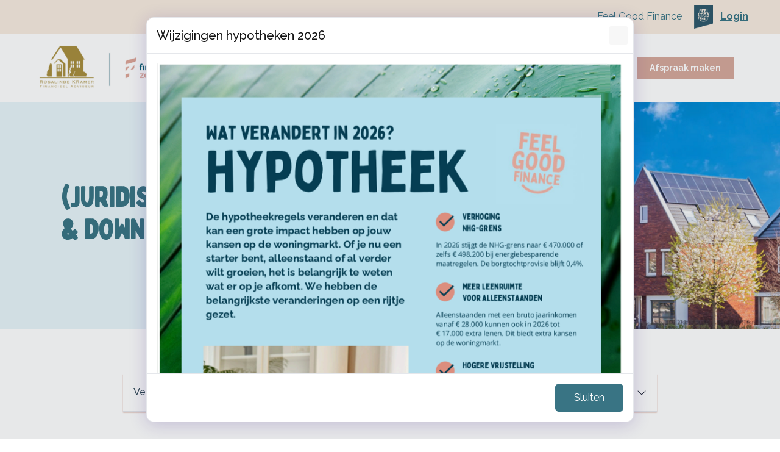

--- FILE ---
content_type: text/html; charset=utf-8
request_url: https://www.definancielepraktijk.nl/service/documenten-downloads/
body_size: 12524
content:
<!DOCTYPE html><html lang=nl><head><title>Documenten &amp; downloads | De Financi&#xEB;le Praktijk</title><link type=image/x-icon rel=icon href=/favicon.ico><link type=image/x-icon rel="shortcut icon" href=/favicon.ico><link rel=canonical href="https://www.definancielepraktijk.nl/service/documenten-downloads/"><meta charset=utf-8><meta name=page-render-datetime value=2026-01-21T14:21:26><meta name=description content=""><meta name=keywords content=""><meta name=viewport content="width=device-width, initial-scale=1.0, maximum-scale=5.0, minimal-ui"><meta name=mobile-web-app-capable content=yes><meta name=apple-mobile-web-app-capable content=yes><meta name=apple-mobile-web-app-status-bar-style content=black-translucent><meta name=apple-mobile-web-app-title content="De Financiële Praktijk"><meta property=og:site_name content="De Financiële Praktijk | Financieel Zeker"><meta property=og:url content="https://www.definancielepraktijk.nl/service/documenten-downloads/"><meta property=og:title content="Documenten &amp; downloads | De Financiële Praktijk"><meta property=og:description content=""><meta name=twitter:card content=summary_large_image><meta property=twitter:domain content=definancielepraktijk.nl><meta property=twitter:url content="https://www.definancielepraktijk.nl/service/documenten-downloads/"><meta name=twitter:title content="Documenten &amp; downloads | De Financiële Praktijk"><meta name=twitter:description content=""><link rel=apple-touch-icon href="/media/2vkfaz25/rosalinde-kramer.png?rmode=pad&amp;width=36&amp;height=36&amp;v=1dac7d90486e170"><link rel=apple-touch-icon sizes=72x72 href="/media/2vkfaz25/rosalinde-kramer.png?rmode=pad&amp;width=72&amp;height=72&amp;v=1dac7d90486e170"><link rel=apple-touch-icon sizes=114x114 href="/media/2vkfaz25/rosalinde-kramer.png?rmode=pad&amp;width=114&amp;height=114&amp;v=1dac7d90486e170"><link rel=apple-touch-icon sizes=152x152 href="/media/2vkfaz25/rosalinde-kramer.png?rmode=pad&amp;width=152&amp;height=152&amp;v=1dac7d90486e170"><link rel=apple-touch-icon sizes=167x167 href="/media/2vkfaz25/rosalinde-kramer.png?rmode=pad&amp;width=167&amp;height=167&amp;v=1dac7d90486e170"><link rel=apple-touch-icon sizes=180x180 href="/media/2vkfaz25/rosalinde-kramer.png?rmode=pad&amp;width=180&amp;height=180&amp;v=1dac7d90486e170"><meta name=twitter:image content="/media/2vkfaz25/rosalinde-kramer.png?rmode=pad&amp;width=512&amp;height=512&amp;v=1dac7d90486e170"><meta property=og:image content="/media/2vkfaz25/rosalinde-kramer.png?rmode=pad&amp;width=512&amp;height=512&amp;v=1dac7d90486e170"><link rel=preconnect href="https://fonts.gstatic.com/" crossorigin><link rel=preload as=style href="https://fonts.googleapis.com/css2?family=Raleway:wght@400;500;700&amp;display=swap"><link rel=stylesheet media=print onload="this.onload=null;this.removeAttribute('media')" href="https://fonts.googleapis.com/css2?family=Raleway:wght@400;500;700&amp;display=swap"><noscript><link rel=stylesheet href="https://fonts.googleapis.com/css2?family=Raleway:wght@400;500;700&amp;display=swap"></noscript><link rel=stylesheet media=print onload="this.onload=null;this.removeAttribute('media')" href=/assets/shared/fonts/bobby-jones/font-includes.css><style>:root{--theme-color-dark:#131313;--theme-color-light:#f9fafb;--theme-color-1:#d6a89b;--theme-color-2:#397484;--theme-color-3:#f7ebdf;--theme-color-4:#e7f4f8;--theme-color-5:#395869;--theme-text-color-dark:#2e4754;--theme-text-color-light:#ffffff;--theme-color-1-forecolor:#2e4754;--theme-color-2-forecolor:#ffffff;--theme-color-3-forecolor:#2e4754;--theme-color-4-forecolor:#2e4754;--theme-color-5-forecolor:#ffffff;--theme-font-primary:'Raleway';--theme-font-secondary:'Bobby Jones';--theme-font-size:16px;font-size:var(--theme-font-size)}</style><link rel=stylesheet href="/assets/bundles-css/css/template-default.min.css?v=VVBFPSGI_XYZNCl-XIfib4l2u4w"><body id=top class="documenten-downloads rounded-level-0 px-0 py-0 bg-white body-no-padding" data-is-live=true data-has-app=false data-ref=unknown data-gdpr-source=none data-recaptcha-sitekey=6Leum00pAAAAAETl8XoaeEa0M-AiZYkoyNhi7nWX><div class="wrapper body p-0 p-lg-0" id=site><header><nav class="main-nav navbar navbar-expand-lg d-block hover-navbar header-style-custom shadow-none fixed-top header-scrolled-border-0 dark-to-light header-initial-white header-scrolled-white logo-initial-dark logo-scrolled-dark py-0"><section class="header-topbar bg-third"><div class="container py-2"><div class=row><div class=col><div class=formatted><p class="text-secondary text-end">Feel Good Finance     <img style=max-width:100% class=img-editor src="/media/1vldzwkb/financieel-zeker-fgf-logo.png?rmode=max&amp;width=31&amp;height=39" alt="" width=31>   <a href="/login/"><strong>Login</strong></a></div></div></div></div></section><div class="container py-3 py-lg-3"><a class="navbar-brand main-logo" href="/"> <img class="logo-dark logo-size-large" src="/media/2vkfaz25/rosalinde-kramer.png?rmode=pad&amp;height=120&amp;quality=90&amp;v=1dac7d90486e170" alt="De Financiële Praktijk | Financieel Zeker"> <img class="logo-light logo-size-large" src="/media/2vkfaz25/rosalinde-kramer.png?rmode=pad&amp;height=120&amp;quality=90&amp;v=1dac7d90486e170" alt="De Financiële Praktijk | Financieel Zeker"> </a> <button class=navbar-toggler type=button data-bs-toggle=collapse data-bs-target=#navbarTogglerMenu aria-controls=navbarTogglerMenu aria-expanded=false aria-label="Toggle navigation"><span class=navbar-toggler-icon></span></button><div class="collapse navbar-collapse mt-3 mt-lg-0 px-0" id=navbarTogglerMenu><div class=w-100><div class="d-block d-lg-flex justify-content-end"><div><div class="d-block d-lg-flex align-items-center px-lg-3"><ul class="navbar-nav ps-lg-3"><li class="nav-item nav-lvl-1 dropdown py-0 px-0"><a href="/geldzaken/" class="nav-link dropdown-toggle textsize-default text-secondary text-hover-secondary header-scrolled-text-secondary py-0 px-3 fw-bold">Geldzaken<i class="icon-submenu fa fa-angle-down ps-2 hidden-xs hidden-sm"></i></a> <button class="btn btn-white dropdown-toggle rounded-0 mt-2 px-3 py-1 position-absolute top-0 end-1 z-index-100 hidden-md hidden-lg" type=button data-bs-toggle=dropdown aria-expanded=false><i class="fa fa-angle-down"></i></button><ul class="dropdown-menu px-3 px-lg-0 ms-0 mt-0 mb-0 rounded-0"><li class=nav-lvl-2><a href="/geldzaken/hypotheken/" class="nav-link textsize-default text-dark">Hypotheken</a><li class=nav-lvl-2><a href="/geldzaken/lenen-en-sparen/" class="nav-link textsize-default text-dark">Lenen en sparen</a><li class=nav-lvl-2><a href="/geldzaken/financiele-planning/" class="nav-link textsize-default text-dark">Financi&#xEB;le planning</a></ul><li class="nav-item nav-lvl-1 dropdown py-0 px-0"><a href="/particulier/" class="nav-link dropdown-toggle textsize-default text-secondary text-hover-secondary header-scrolled-text-secondary py-0 px-3 border-lg-start border-lg-4 header-initial-border-white header-scrolled-border-lg-start header-scrolled-border-lg-4 header-scrolled-border-white fw-bold">Particulier<i class="icon-submenu fa fa-angle-down ps-2 hidden-xs hidden-sm"></i></a> <button class="btn btn-white dropdown-toggle rounded-0 mt-2 px-3 py-1 position-absolute top-0 end-1 z-index-100 hidden-md hidden-lg" type=button data-bs-toggle=dropdown aria-expanded=false><i class="fa fa-angle-down"></i></button><ul class="dropdown-menu px-3 px-lg-0 ms-0 mt-0 mb-0 rounded-0"><li class=nav-lvl-2><a href="/particulier/schadeverzekeringen/" class="nav-link textsize-default text-dark">Schadeverzekeringen</a><li class=nav-lvl-2><a href="/particulier/levensverzekeringen/" class="nav-link textsize-default text-dark">Levensverzekeringen</a></ul><li class="nav-item nav-lvl-1 dropdown py-0 px-0"><a href="/zakelijk/" class="nav-link dropdown-toggle textsize-default text-secondary text-hover-secondary header-scrolled-text-secondary py-0 px-3 border-lg-start border-lg-4 header-initial-border-white header-scrolled-border-lg-start header-scrolled-border-lg-4 header-scrolled-border-white fw-bold">Zakelijk<i class="icon-submenu fa fa-angle-down ps-2 hidden-xs hidden-sm"></i></a> <button class="btn btn-white dropdown-toggle rounded-0 mt-2 px-3 py-1 position-absolute top-0 end-1 z-index-100 hidden-md hidden-lg" type=button data-bs-toggle=dropdown aria-expanded=false><i class="fa fa-angle-down"></i></button><ul class="dropdown-menu px-3 px-lg-0 ms-0 mt-0 mb-0 rounded-0"><li class=nav-lvl-2><a href="/zakelijk/schadeverzekeringen/" class="nav-link textsize-default text-dark">Schadeverzekeringen</a><li class=nav-lvl-2><a href="/zakelijk/levensverzekeringen/" class="nav-link textsize-default text-dark">Levensverzekeringen</a></ul><li class="nav-item nav-lvl-1 dropdown py-0 px-0"><a href="/service/" class="nav-link dropdown-toggle textsize-default text-secondary text-hover-secondary header-scrolled-text-secondary py-0 px-3 border-lg-start border-lg-4 header-initial-border-white header-scrolled-border-lg-start header-scrolled-border-lg-4 header-scrolled-border-white fw-bold active">Service<i class="icon-submenu fa fa-angle-down ps-2 hidden-xs hidden-sm"></i></a> <button class="btn btn-white dropdown-toggle rounded-0 mt-2 px-3 py-1 position-absolute top-0 end-1 z-index-100 hidden-md hidden-lg" type=button data-bs-toggle=dropdown aria-expanded=false><i class="fa fa-angle-down"></i></button><ul class="dropdown-menu px-3 px-lg-0 ms-0 mt-0 mb-0 rounded-0"><li class=nav-lvl-2><a href="/service/nieuws/" class="nav-link textsize-default text-dark">Nieuws</a><li class=nav-lvl-2><a href="/service/klacht/" class="nav-link textsize-default text-dark">Klacht</a><li class=nav-lvl-2><a href="/service/documenten-downloads/" class="nav-link textsize-default text-dark active">Documenten &amp; downloads</a></ul><li class="nav-item nav-lvl-1 py-0 px-0"><a href="/contact/" class="nav-link textsize-default text-secondary text-hover-secondary header-scrolled-text-secondary py-0 px-3 border-lg-start border-lg-4 header-initial-border-white header-scrolled-border-lg-start header-scrolled-border-lg-4 header-scrolled-border-white fw-bold">Contact</a></ul><div class="mt-2 mt-lg-0 mb-2 mb-lg-0 ms-lg-2 px-3 px-lg-0"><a href="/contact/" class="btn btn-sm btn-solid btn-primary hover-button-up rounded-0 fw-bold me-lg-2 mb-2 mb-lg-0 fw-bold"> <span>Afspraak maken</span> </a></div></div></div></div></div></div></div></nav></header><main id=content role=main><section id=block-pagina-heading class="block blockpageheading min-height-vh-75 vh-75" data-static-height=75 data-url=/service/documenten-downloads/#pagina-heading><section id=block-pagina-heading-inner class="section block-inner text-custom-light rounded-0 jarallax h-100" data-jarallax data-speed=0.2 data-background-images="['/media/0i0p4b1s/50.png?width=1280&amp;quality=50&amp;autorotate=true&amp;v=1dac89e66e395f0']" data-background-images-idx=0 style="background-image:url('/media/0i0p4b1s/50.png?width=1280&amp;quality=50&amp;autorotate=true&amp;v=1dac89e66e395f0')"><div class="block-inner-ctr h-100"><div class="block-content-wrapper pt-0 pb-0 position-relative z-index-20 clearfix container d-flex align-items-center h-100"><div class="block-content rounded-0 col-12 mx-auto"><div><div class="row g-0 g-lg-0 justify-content-start"><div class="col-lg-6 order-lg-1" data-aos=fade-right><div class="p-3 p-md-5"><div class=formatted><h1 class="textsize-xxxl text-custom-light"><strong class="text-secondary text-uppercase font-secondary"><strong>(Juridische) Documenten &amp; downloads</strong></strong></h1></div></div></div></div></div></div></div></div></section></section><section id=block-documenten-downloads class="block blockexpanders" data-url=/service/documenten-downloads/#documenten-downloads><section id=block-documenten-downloads-inner class="section block-inner text-custom-dark rounded-0 jarallax" data-jarallax data-speed=0.2><div class=block-inner-ctr><div class="block-content-wrapper pt-6 pb-6 position-relative z-index-10 clearfix container d-flex align-items-start"><div class="block-content rounded-0 col-12 mx-auto"><div class="row g-4 g-lg-4 justify-content-center"><div class="accordion-list col-10 col-lg-9"><div id=expander-documenten-downloads class=accordion><div class="anchor-hash-item card border-0 rounded-0 collapse-shadow mb-3 mb-lg-3" data-aos=fade-up><div class="card-header px-3 py-2 bg-white mb-0 rounded-0" id=heading-documenten-downloads-vergelijkingskaarten><div class="d-grid mb-0"><a href=#documenten-downloads-vergelijkingskaarten class="btn btn-link btn-block btn-accordion text-start collapsed fw-medium d-flex px-0 justify-content-between" data-bs-toggle=collapse data-hash-anchor=documenten-downloads-vergelijkingskaarten data-bs-target=#documenten-downloads-vergelijkingskaarten aria-expanded=false aria-controls=documenten-downloads-vergelijkingskaarten> <span class=text-custom-dark>Vergelijkingskaarten</span> <span class=collapse-arrow-end> <svg class="bi bi-chevron-down" width=1rem height=1rem viewBox="0 0 16 16" fill=currentColor xmlns=http://www.w3.org/2000/svg><path fill-rule=evenodd d="M1.646 4.646a.5.5 0 01.708 0L8 10.293l5.646-5.647a.5.5 0 01.708.708l-6 6a.5.5 0 01-.708 0l-6-6a.5.5 0 010-.708z" clip-rule=evenodd></path></svg> </span> </a></div></div><div id=documenten-downloads-vergelijkingskaarten class=collapse aria-labelledby=heading-documenten-downloads-vergelijkingskaarten data-bs-parent=#expander-documenten-downloads><div class=card-body><div><a href=a target=_blank class="btn btn-solid btn-primary hover-button-up rounded-0 mb-2 me-2"> <img src=/media/5xmaggwb/download.svg alt="" class="align-middle iconsize-default fill-white me-2"><span>Hypotheek</span> </a> <a href=a target=_blank class="btn btn-solid btn-primary hover-button-up rounded-0 mb-2 me-2"> <img src=/media/5xmaggwb/download.svg alt="" class="align-middle iconsize-default fill-white me-2"><span>Vermogen</span> </a> <a href=a target=_blank class="btn btn-solid btn-primary hover-button-up rounded-0 mb-2 me-2"> <img src=/media/5xmaggwb/download.svg alt="" class="align-middle iconsize-default fill-white me-2"><span>Risico</span> </a></div></div></div></div><div class="anchor-hash-item card border-0 rounded-0 collapse-shadow mb-3 mb-lg-3" data-aos=fade-up><div class="card-header px-3 py-2 bg-white mb-0 rounded-0" id=heading-documenten-downloads-dienstenwijzer-met-privacybeleid-en-algemene-voorwaarden><div class="d-grid mb-0"><a href=#documenten-downloads-dienstenwijzer-met-privacybeleid-en-algemene-voorwaarden class="btn btn-link btn-block btn-accordion text-start collapsed fw-medium d-flex px-0 justify-content-between" data-bs-toggle=collapse data-hash-anchor=documenten-downloads-dienstenwijzer-met-privacybeleid-en-algemene-voorwaarden data-bs-target=#documenten-downloads-dienstenwijzer-met-privacybeleid-en-algemene-voorwaarden aria-expanded=false aria-controls=documenten-downloads-dienstenwijzer-met-privacybeleid-en-algemene-voorwaarden> <span class=text-custom-dark>Dienstenwijzer met privacybeleid en algemene voorwaarden</span> <span class=collapse-arrow-end> <svg class="bi bi-chevron-down" width=1rem height=1rem viewBox="0 0 16 16" fill=currentColor xmlns=http://www.w3.org/2000/svg><path fill-rule=evenodd d="M1.646 4.646a.5.5 0 01.708 0L8 10.293l5.646-5.647a.5.5 0 01.708.708l-6 6a.5.5 0 01-.708 0l-6-6a.5.5 0 010-.708z" clip-rule=evenodd></path></svg> </span> </a></div></div><div id=documenten-downloads-dienstenwijzer-met-privacybeleid-en-algemene-voorwaarden class=collapse aria-labelledby=heading-documenten-downloads-dienstenwijzer-met-privacybeleid-en-algemene-voorwaarden data-bs-parent=#expander-documenten-downloads><div class=card-body><div><a href=/media/accdwqmk/algemene-voorwaarden-de-financïele-praktijk-4.pdf target=_blank class="btn btn-solid btn-primary hover-button-up rounded-0 mb-2 me-2"> <img src=/media/5xmaggwb/download.svg alt="" class="align-middle iconsize-default fill-white me-2"><span>Algemene Voorwaarden De Financ&#xEF;ele Praktijk</span> </a> <a href=/media/ztvp3frh/dienstenwijzer-de-financiële-praktijk-compressed.pdf target=_blank class="btn btn-solid btn-primary hover-button-up rounded-0 mb-2 me-2"> <img src=/media/5xmaggwb/download.svg alt="" class="align-middle iconsize-default fill-white me-2"><span>Dienstenwijzer De Financi&#xEB;le Praktijk Compressed</span> </a></div></div></div></div><div class="anchor-hash-item card border-0 rounded-0 collapse-shadow mb-3 mb-lg-3" data-aos=fade-up><div class="card-header px-3 py-2 bg-white mb-0 rounded-0" id=heading-documenten-downloads-abonnementen-bedrijfsnaam><div class="d-grid mb-0"><a href=#documenten-downloads-abonnementen-bedrijfsnaam class="btn btn-link btn-block btn-accordion text-start collapsed fw-medium d-flex px-0 justify-content-between" data-bs-toggle=collapse data-hash-anchor=documenten-downloads-abonnementen-bedrijfsnaam data-bs-target=#documenten-downloads-abonnementen-bedrijfsnaam aria-expanded=false aria-controls=documenten-downloads-abonnementen-bedrijfsnaam> <span class=text-custom-dark>Abonnementen De Financi&#235;le Praktijk | Financieel Zeker</span> <span class=collapse-arrow-end> <svg class="bi bi-chevron-down" width=1rem height=1rem viewBox="0 0 16 16" fill=currentColor xmlns=http://www.w3.org/2000/svg><path fill-rule=evenodd d="M1.646 4.646a.5.5 0 01.708 0L8 10.293l5.646-5.647a.5.5 0 01.708.708l-6 6a.5.5 0 01-.708 0l-6-6a.5.5 0 010-.708z" clip-rule=evenodd></path></svg> </span> </a></div></div><div id=documenten-downloads-abonnementen-bedrijfsnaam class=collapse aria-labelledby=heading-documenten-downloads-abonnementen-bedrijfsnaam data-bs-parent=#expander-documenten-downloads><div class=card-body><div><a href=/media/o3ni21xj/oriëntatie-abonnement-hypotheken-5.pdf target=_blank class="btn btn-solid btn-primary hover-button-up rounded-0 mb-2 me-2"> <img src=/media/5xmaggwb/download.svg alt="" class="align-middle iconsize-default fill-white me-2"><span>Ori&#xEB;ntatie Abonnement</span> </a></div></div></div></div><div class="anchor-hash-item card border-0 rounded-0 collapse-shadow mb-3 mb-lg-3" data-aos=fade-up><div class="card-header px-3 py-2 bg-white mb-0 rounded-0" id=heading-documenten-downloads-privacy-verklaring><div class="d-grid mb-0"><a href=#documenten-downloads-privacy-verklaring class="btn btn-link btn-block btn-accordion text-start collapsed fw-medium d-flex px-0 justify-content-between" data-bs-toggle=collapse data-hash-anchor=documenten-downloads-privacy-verklaring data-bs-target=#documenten-downloads-privacy-verklaring aria-expanded=false aria-controls=documenten-downloads-privacy-verklaring> <span class=text-custom-dark>Privacy verklaring</span> <span class=collapse-arrow-end> <svg class="bi bi-chevron-down" width=1rem height=1rem viewBox="0 0 16 16" fill=currentColor xmlns=http://www.w3.org/2000/svg><path fill-rule=evenodd d="M1.646 4.646a.5.5 0 01.708 0L8 10.293l5.646-5.647a.5.5 0 01.708.708l-6 6a.5.5 0 01-.708 0l-6-6a.5.5 0 010-.708z" clip-rule=evenodd></path></svg> </span> </a></div></div><div id=documenten-downloads-privacy-verklaring class=collapse aria-labelledby=heading-documenten-downloads-privacy-verklaring data-bs-parent=#expander-documenten-downloads><div class=card-body><div class="formatted text-custom-dark"><p>STANDAARD PRIVACY VERKLARING<p>De Financi&#235;le Praktijk | Financieel Zeker neemt de regelgeving met betrekking tot de bescherming van uw persoonsgegevens serieus en hecht veel waarde aan de bescherming van uw privacy. Vandaar dat het nakomen van de wettelijke bepalingen ter bescherming van persoonsgegevens vanzelfsprekend is.<p>Om er zeker van te zijn dat u volledig op de hoogte bent van het beleid dat wij hanteren met betrekking tot het verzamelen, verwerken, gebruiken, opslaan en beschermen van uw persoonsgegevens, hebben wij deze privacy verklaring opgesteld. U kunt deze te allen tijde op onze website raadplegen.<p>De Financi&#235;le Praktijk | Financieel Zeker informeert over en/of adviseert over en/of bemiddelt in financiële diensten en producten. Hierbij verwerken wij veel persoonsgegevens. Die gebruiken wij bijvoorbeeld om op uw verzoek een verzekeringspolis aan te vragen of om u te vertegenwoordigen bij een verzekeraar in geval van een schade. Wij nemen onze verantwoordelijk serieus om uw persoonsgegevens zo goed mogelijk te beschermen.<p><strong>Persoonsgegevens die wij verwerken</strong><p>Wij verwerken persoonsgegevens over u doordat u gebruik maakt van onze diensten en/of omdat u deze gegevens zelf aan ons verstrekt.<p>Hieronder een overzicht van de persoonsgegevens die wij verwerken:<ul><li>contactgegevens, zoals naam, adres, woonplaats, telefoonnummer, en emailadres;<li>leeftijd, geslacht, burgerlijke staat;<li>gegevens met betrekking tot paspoort, rijbewijs of een ander identiteitsbewijs (soms vragen we om een kopie van een identiteitsbewijs);<li>gegevens over dienstverband, inkomen, beroep en werkgever;<li>gegevens over financiële situatie, vermogen, en eventuele schulden;<li>gegevens over huidige financiële producten, zoals bankrekeningen of verzekeringen;<li>bijzondere persoonsgegevens, bijvoorbeeld gezondheid (in sommige gevallen);<li>gegevens over eventuele strafrechtelijke feiten, fraudeaspecten (indien relevant);<li>gegevens ingediende claims/claimhistorie;<li>mogelijk nog andere niet genoemde gegevens benodigd om onze dienstverlening aan u uit te kunnen voeren.</ul><p>Wanneer wij gezondheidsgegevens of strafrechtelijke gegevens verwerken, doen we dat uiterst zorgvuldig, en doorgaans alleen met uw toestemming.<p><strong>Waarom we gegevens nodig hebben</strong><p>Wij verwerken uw persoonsgegevens, voor de volgende doelen:<ul><li>om u gebruik te kunnen laten maken van onze dienstverlening;<li>om voor u te bemiddelen in financiële producten of diensten en het geven van advies over deze producten;<li>om het kunnen reproduceren van gegevens voor verzekeringsdoeleinden;<li>om bij onze dienstverlening beter te kunnen inspelen op uw persoonlijke situatie;<li>om met en voor u overeenkomsten te kunnen sluiten en deze uit te kunnen (laten) voeren en na te kunnen (laten) komen;<li>om opdrachten overeen te komen en/of uit te kunnen (laten) voeren;<li>om de (potentiële) klantrelatie verder uit te breiden door informatie en marketingactiviteiten;<li>om een financiële administratie te voeren;<li>om het verrichten van statistische analyses;<li>om te kunnen voldoen aan wettelijke verplichtingen.</ul><p><strong>Wat zijn de rechtsgronden voor verwerking van uw gegevens?</strong><p>Wij gebruiken tenminste een van de volgende gronden voor de verwerking van uw persoonsgegevens:<ul><li>het uitvoeren van een overeenkomst voor een financieel product of een financiële dienst;<li>het kunnen voldoen aan een wettelijke verplichting die op ons rust, bijvoorbeeld het voldoen aan onze wettelijke zorgplicht gedurende de looptijd van een financieel product dat via onze bemiddeling tot stand gekomen is of het voldoen aan wettelijke termijnen voor het bewaren van gegevens;<li>de uitdrukkelijke toestemming die u heeft gegeven om gegevens te verwerken voor specifieke doeleinden. Deze toestemming kunt u altijd weer intrekken;<li>voor de behartiging van onze gerechtvaardigde belangen in het kader van onze bedrijfsvoering of die van een derde. Wij maken hierbij steeds de afweging tussen uw belangen en die van ons. Onze belangen betreffen onder andere de zorgvuldige uitvoering van overeenkomsten met jou, het onderhouden en eventueel uitbouwen van onze klantrelatie via eventueel direct-marketing en/of profilering gericht op marketing.</ul><p><strong>Hoe lang we gegevens bewaren</strong><p>Wij zullen uw persoonsgegevens niet langer bewaren dan strikt nodig is om de doelen te realiseren waarvoor uw gegevens worden verzameld. Als onze relatie of overeenkomst eindigt dan bewaren wij uw gegevens gedurende de wettelijke bewaartermijnen die voor ons gelden.<p><strong>Wat zijn uw rechten?</strong><p>U heeft specifieke rechten ten aanzien van de verwerking van uw persoonsgegevens. Hierover kunt u altijd contact met ons opnemen.<p>Dat geldt zeker ook voor de volgende onderwerpen:<ul><li>of wij uw persoonsgegevens verwerken;<li>de manier waarop wij uw persoonsgegevens verwerken;<li>inzage in de persoonsgegevens die wij van u verwerken;<li>bezwaren tegen het verwerken van uw persoonsgegevens;<li>aanpassing van uw persoonsgegevens als deze (mogelijk) onjuist zijn verwerkt;<li>beperking van uw persoonsgegevens;<li>verwijdering (wissen) van uw persoonsgegevens;<li>overdracht van uw persoonsgegevens aan uzelf of aan een andere organisatie op uw verzoek;<li>vragen over de inhoud van dit Privacy statement.</ul><p>Let op: het kan zijn dat we niet in alle gevallen tegemoet kunnen komen aan een verzoek. Als dit het geval is zullen we u dit gemotiveerd laten weten.<p><strong>Delen met anderen</strong><p>Wij verstrekken uw persoonsgegevens niet zomaar aan anderen. Dat mogen we wel doen als u ons daarvoor toestemming heeft gegeven, als we daartoe verplicht zijn op grond van de wet of een rechterlijke uitspraak, of als de verstrekking ten dienste staat van onze doeleinden van de verwerking van persoonsgegevens.<p>Voor de uitvoering van onze bedrijfsvoering en afhankelijk van de verleende diensten aan u verstrekken wij uw persoonsgegevens mogelijk wel aan de volgende personen of partijen:<ul><li>financiële instellingen (zoals banken of verzekeraars) bij wie we voor u een financieel product aanvragen of bij wie u een financieel product heeft dat wij voor u beheren; of; waarbij we u begeleiden tijdens de looptijd van het product;<li>personen en instanties die op grond van een wettelijke verplichting geïnformeerd moeten worden;<li>externe partijen die gegevens onder onze zeggenschap en verantwoordelijkheid verwerken, zoals onze ICT-­dienstverlener of ons (direct) marketingbureau;<li>schade-experts, databases gericht op fraudebestrijding zoals Fish en Cis;<li>notarissen, advocaten, accountants (in voorkomende gevallen);<li>mogelijk andere niet genoemde partijen die van belang zijn voor een optimale dienstverlening aan u.</ul><p>Externe partijen die de persoonsgegevens onder onze verantwoordelijkheid verwerken, doen dit uitsluitend voor doelen en onder voorwaarden die wij met hen hebben afgesproken. Dit leggen we vast in schriftelijke overeenkomsten.<p><strong>Beveiliging</strong><p>Wij nemen de bescherming van uw gegevens serieus en hebben passende maatregelen genomen om misbruik, verlies, onbevoegde toegang, ongewenste openbaarmaking en ongeoorloofde wijziging tegen te gaan. Als u het idee hebt dat uw gegevens toch niet goed beveiligd zijn of er aanwijzingen zijn van misbruik, neem dan gerust contact met ons op.<p><strong>Het gebruik van deze site</strong><p>Wij hebben passende maatregelen genomen om uw bezoek aan en het gebruik van onze site te beveiligen en om misbruik te voorkomen. Alle personen die van de gegevens kennis kunnen nemen, zijn gehouden aan geheimhouding daarvan.<p><strong>Internetsites van derden</strong><p>Onze website kan verwijzingen en/of hyperlinks bevatten naar één of meerdere websites van derden. Wij willen u er op wijzen, dat wij op geen enkele wijze aansprakelijk zijn voor de wijze waarop deze derden omgaan met de privacywetgeving.<p><strong>Cookies</strong><p>Bij het bezoek aan deze website worden op uw computer, tablet of smartphone cookies geplaatst. Cookies zijn kleine, eenvoudige tekstbestandjes. Wij plaatsen uitsluitend functionele cookies voor een optimale werking van de website. Bij uw volgende bezoek worden de cookies gebruikt om u te herkennen en dat maakt een volgend bezoek aan de site gemakkelijker.<p><strong>Google Analytics</strong><p>Via onze website wordt ook cookies geplaatst van het Amerikaanse bedrijf Google, als deel van de ‘Analytics’-dienst. Wij gebruiken deze dienst om bij te houden en rapportages te krijgen over hoe bezoekers de website gebruiken. Google kan deze informatie aan derden verschaffen indien Google hiertoe wettelijk wordt verplicht, of voor zover derden de informatie namens Google verwerken. Wij hebben hier geen invloed op. Wij hebben Google niet toegestaan de verkregen analytics informatie te gebruiken voor andere Google diensten<p>De informatie die Google verzamelt, wordt zo veel mogelijk geanonimiseerd. Uw IP-adres wordt nadrukkelijk niet meegegeven. De informatie wordt overgebracht naar en door Google opgeslagen op servers in de Verenigde Staten.<p><strong>Wijzigingen van ons Privacy statement</strong><p>Het kan voorkomen dat we deze Privacy statement in de toekomst wijzigen. Op onze website vindt u steeds de meest actuele versie.<p><strong>Klachtrecht</strong><p>Bent u het niet eens met de wijze waarop wij uw persoonsgegevens verwerken of omgaan met uw rechten als klant? Neem dan in ieder geval contact met ons op.<p>U kunt ook een klacht indienen bij de Autoriteit Persoonsgegevens. Kijk daarvoor op <a rel="noopener noreferrer" href="https://www.autoriteitpersoonsgegevens.nl/" target=_blank>https://www.autoriteitpersoonsgegevens.nl</a>.</div></div></div></div><div class="anchor-hash-item card border-0 rounded-0 collapse-shadow mb-3 mb-lg-3" data-aos=fade-up><div class="card-header px-3 py-2 bg-white mb-0 rounded-0" id=heading-documenten-downloads-cookie-verklaring><div class="d-grid mb-0"><a href=#documenten-downloads-cookie-verklaring class="btn btn-link btn-block btn-accordion text-start collapsed fw-medium d-flex px-0 justify-content-between" data-bs-toggle=collapse data-hash-anchor=documenten-downloads-cookie-verklaring data-bs-target=#documenten-downloads-cookie-verklaring aria-expanded=false aria-controls=documenten-downloads-cookie-verklaring> <span class=text-custom-dark>Cookie verklaring</span> <span class=collapse-arrow-end> <svg class="bi bi-chevron-down" width=1rem height=1rem viewBox="0 0 16 16" fill=currentColor xmlns=http://www.w3.org/2000/svg><path fill-rule=evenodd d="M1.646 4.646a.5.5 0 01.708 0L8 10.293l5.646-5.647a.5.5 0 01.708.708l-6 6a.5.5 0 01-.708 0l-6-6a.5.5 0 010-.708z" clip-rule=evenodd></path></svg> </span> </a></div></div><div id=documenten-downloads-cookie-verklaring class=collapse aria-labelledby=heading-documenten-downloads-cookie-verklaring data-bs-parent=#expander-documenten-downloads><div class=card-body><div class="formatted text-custom-dark"><p style=text-align:left>Om uw bezoek aan onze website nóg makkelijker en persoonlijker te maken zetten we cookies (en daarmee vergelijkbare technieken) in. Met deze cookies kunnen wij en derde partijen informatie over u verzamelen en uw internetgedrag binnen (en mogelijk ook buiten) onze website volgen. Met deze informatie passen wij en derde partijen content aan uw interesses en profiel aan. Daarnaast is het dankzij cookies mogelijk informatie te delen via social media.<p style=text-align:left><strong>Wat is een cookie</strong><p style=text-align:left>Wij maken op deze website gebruik van cookies. Een cookie is een eenvoudig klein bestandje dat met pagina’s van deze website wordt meegestuurd en door uw browser op de harde schrijf van uw computer wordt opgeslagen. De daarin opgeslagen informatie kan bij een volgend bezoek weer naar onze servers teruggestuurd worden.<p style=text-align:left><strong>Permanente cookies</strong><p style=text-align:left>Met behulp van een permanente cookie kunnen wij u herkennen bij een nieuw bezoek op onze website. De website kan daardoor speciaal op uw voorkeuren worden ingesteld. Ook wanneer u toestemming hebt gegeven voor het plaatsen van cookies kunnen wij dit door middel van een cookie onthouden. Hierdoor hoeft u niet steeds uw voorkeuren te herhalen waardoor u dus tijd bespaart en een prettiger gebruik van onze website kunt maken. Permanente cookies kunt u verwijderen via de instellingen van uw browser.<p style=text-align:left><strong>Sessie cookies</strong><p style=text-align:left>Met behulp van een sessie cookie kunnen wij zien welke onderdelen van de website u met dit bezoek hebt bekeken. Wij kunnen onze dienst daardoor zoveel mogelijk aanpassen op het surfgedrag van onze bezoekers. Deze cookies worden automatisch verwijderd zodra u uw webbrowser afsluit.<p style=text-align:left><strong>Tracking cookies</strong><p>Hoe werkt dit? Een website (A) kan bijvoorbeeld een adverteerder toestemming geven om een cookie te plaatsen. Die adverteerder weet dan ook dat u de website of pagina hebt bezocht. Het echte voordeel voor die derde partij (de adverteerder) ontstaat als de gebruiker ook op een andere site (B) komt die ook toestemming heeft gegeven aan de adverteerder om cookies te plaatsen. De adverteerder kan het cookie van site A dan uitlezen, en op die manier weet de adverteerder dat deze gebruiker zowel sites A en B bezocht heeft. En hij heeft meer informatie dan website A of B los van elkaar over de gebruiker hebben. Cookies die het 'volgen' van mensen mogelijk maken, noemen we tracking cookies.<p style=text-align:left><strong>Op onze website worden géén tracking cookies geplaatst.</strong><p style=text-align:left><strong>Google Analytics</strong><p style=text-align:left>Via onze website kan een cookie zijn geplaatst van het Amerikaanse bedrijf Google, als deel van de “Analytics”-dienst. Wij gebruiken dan deze dienst om bij te houden en rapportages te krijgen over hoe bezoekers de website gebruiken. Google kan deze informatie aan derden verschaffen indien Google hiertoe wettelijk wordt verplicht, of voor zover derden de informatie namens Google verwerken. Wij hebben hier geen invloed op. Wij hebben Google <strong>niet</strong> toegestaan de verkregen analytics informatie te gebruiken voor andere Google diensten.<p style=text-align:left>De informatie die Google verzamelt wordt zo veel mogelijk geanonimiseerd. Uw IP-adres wordt nadrukkelijk niet meegegeven. De informatie wordt overgebracht naar en door Google opgeslagen op servers in de Verenigde Staten. Google stelt zich te houden aan de Privacy Shield principles en is aangesloten bij het Privacy Shield-programma van het Amerikaanse Ministerie van Handel. Dit houdt in dat er sprake is van een passend beschermingsniveau voor de verwerking van eventuele persoonsgegevens.”<p style=text-align:left><strong>Gebruik social media buttons</strong><p style=text-align:left>Op onze website kunnen buttons opgenomen zijn om webpagina’s te kunnen promoten (“liken”) of delen (“tweeten”) op sociale netwerken als Facebook, LinkedIn en X. Deze buttons werken door middel van stukjes code die van de social media zelf afkomstig zijn. Door middel van deze code worden cookies geplaatst. Wij hebben daar geen invloed op. Leest u de privacyverklaring van social media kanalen (welke regelmatig kunnen wijzigen) om te lezen wat zij met uw (persoons)gegevens doen die zij via deze cookies verwerken.<p style=text-align:left>De informatie die ze verzamelen wordt zo veel mogelijk geanonimiseerd. De informatie wordt overgebracht naar en door de social media kanalen opgeslagen op servers in de Verenigde Staten. Social media kanalen stellen zich te houden aan de Privacy Shield principes en zijn aangesloten bij het Privacy Shield-programma van het Amerikaanse Ministerie van Handel. Dit houdt in dat er sprake is van een passend beschermingsniveau voor de verwerking van eventuele persoonsgegevens.<p style=text-align:left><strong>Recht op inzage, correctie en verwijdering van jouw persoonsgegevens</strong><p style=text-align:left>U heeft het recht om te vragen om inzage in en correctie of verwijdering van uw gegevens. Gebruik hiervoor onze contactpagina. Om misbruik te voorkomen kunnen wij u daarbij vragen om u adequaat te identificeren. Wanneer het gaat om inzage in persoonsgegevens gekoppeld aan een cookie, dient u een kopie van het cookie in kwestie mee te sturen. U kunt deze terug vinden in de instellingen van uw browser.<p style=text-align:left><strong>In- en uitschakelen van cookies en verwijdering daarvan</strong><p style=text-align:left>Meer informatie omtrent het in- en uitschakelen en het verwijderen van cookies kunt u vinden in de instructies en/of met behulp van de Help-functie van uw browser.<p style=text-align:left><strong>Verwijdering van tracking cookies geplaatst door derden</strong><p style=text-align:left>Tracking cookies kunt u centraal verwijderen via Your Online Choices zodat ze niet bij een website van een derde teruggeplaatst worden.<p style=text-align:left><strong>Meer informatie over cookies</strong><p style=text-align:left>Op de volgende websites kunt u meer informatie over cookies vinden:<p style=text-align:left>Consumentenbond: “<a rel=noopener href=https://www.consumentenbond.nl/internet-privacy/wat-zijn-cookies target=_blank>Wat zijn cookies?</a>”<br>Consumentenbond: “<a rel="noopener noreferrer" href="https://web.archive.org/web/20160702001240/http:/www.consumentenbond.nl/test/elektronica-communicatie/veilig-online/privacy-op-internet/extra/waarvoor-dienen-cookies/" target=_blank>Waarvoor dienen cookies?</a>”<br>Consumentenbond: “<a rel=noopener href=https://www.consumentenbond.nl/internet-privacy/cookies-verwijderen target=_blank>Cookies verwijderen</a>”<br>Consumentenbond: “<a rel="noopener noreferrer" href="http://www.consumentenbond.nl/internet-privacy/cookies-verwijderen/" target=_blank>Cookies uitschakelen</a>”<br>Your Online Choices: “<a rel="noopener noreferrer" href="http://www.youronlinechoices.eu/" target=_blank>A guide to online behavioural advertising</a>”<p style=text-align:left></div></div></div></div><div class="anchor-hash-item card border-0 rounded-0 collapse-shadow mb-3 mb-lg-3" data-aos=fade-up><div class="card-header px-3 py-2 bg-white mb-0 rounded-0" id=heading-documenten-downloads-disclaimer><div class="d-grid mb-0"><a href=#documenten-downloads-disclaimer class="btn btn-link btn-block btn-accordion text-start collapsed fw-medium d-flex px-0 justify-content-between" data-bs-toggle=collapse data-hash-anchor=documenten-downloads-disclaimer data-bs-target=#documenten-downloads-disclaimer aria-expanded=false aria-controls=documenten-downloads-disclaimer> <span class=text-custom-dark>Disclaimer</span> <span class=collapse-arrow-end> <svg class="bi bi-chevron-down" width=1rem height=1rem viewBox="0 0 16 16" fill=currentColor xmlns=http://www.w3.org/2000/svg><path fill-rule=evenodd d="M1.646 4.646a.5.5 0 01.708 0L8 10.293l5.646-5.647a.5.5 0 01.708.708l-6 6a.5.5 0 01-.708 0l-6-6a.5.5 0 010-.708z" clip-rule=evenodd></path></svg> </span> </a></div></div><div id=documenten-downloads-disclaimer class=collapse aria-labelledby=heading-documenten-downloads-disclaimer data-bs-parent=#expander-documenten-downloads><div class=card-body><div class="formatted text-custom-dark"><p style=text-align:left><strong>Voorwaarden disclaimer</strong><p style=text-align:left>De voorwaarden van deze disclaimer zijn van toepassing op de website van De Financi&#235;le Praktijk | Financieel Zeker. Door deze website te bezoeken en/of de op of via deze website aangeboden informatie te gebruiken, verklaart u zich akkoord met de toepasselijkheid van deze disclaimer. In geval van tegenstrijdigheid tussen de voorwaarden van specifieke producten en diensten afgenomen via deze website en deze disclaimer, prevaleren de voorwaarden van deze producten en diensten.<p style=text-align:left><strong>Gebruik van de website</strong><p style=text-align:left>Via deze website van De Financi&#235;le Praktijk | Financieel Zeker vindt u informatie over financiële producten en diensten en van onze dienstverlening. De informatie op deze website is uitsluitend bedoeld als algemene informatie. Er kunnen geen rechten aan de informatie op deze website worden ontleend. Hoewel De Financi&#235;le Praktijk | Financieel Zeker zorgvuldigheid in acht neemt bij het samenstellen en onderhouden van deze website en daarbij gebruikmaakt van bronnen die betrouwbaar geacht worden, kan De Financi&#235;le Praktijk | Financieel Zeker niet instaan voor de juistheid, volledigheid en actualiteit van de geboden informatie. De Financi&#235;le Praktijk | Financieel Zeker garandeert evenmin dat de website foutloos of ononderbroken zal functioneren. De Financi&#235;le Praktijk | Financieel Zeker wijst iedere aansprakelijkheid ten aanzien van de juistheid, volledigheid, actualiteit van de geboden informatie en het (ongestoord) gebruik van deze website uitdrukkelijk van de hand.<p style=text-align:left><strong>Informatie van derden, producten en diensten</strong><p style=text-align:left>Wanneer De Financi&#235;le Praktijk | Financieel Zeker links naar websites van derden weergeeft, betekent dit niet dat de op of via deze websites aangeboden producten of diensten door De Financi&#235;le Praktijk | Financieel Zeker worden aanbevolen. De Financi&#235;le Praktijk | Financieel Zeker aanvaardt geen aansprakelijkheid en geen enkele verantwoordelijkheid voor de inhoud, het gebruik of de beschikbaarheid van websites waarnaar wordt verwezen of die verwijzen naar deze website. Het gebruik van dergelijke links is voor eigen risico. De informatie op dergelijke websites is door De Financi&#235;le Praktijk | Financieel Zeker niet nader beoordeeld op juistheid, redelijkheid, actualiteit of volledigheid.<p style=text-align:left><strong>Informatie gebruiken</strong><p style=text-align:left>Alle intellectuele eigendomsrechten en andere rechten met betrekking tot alle op of via deze website aangeboden informatie (waaronder alle teksten, grafisch materiaal en logo’s) berusten uitsluitend bij De Financi&#235;le Praktijk | Financieel Zeker en/of met De Financi&#235;le Praktijk | Financieel Zeker gelieerde Partners. Het is niet toegestaan informatie op deze website te kopiëren, te downloaden of op enigerlei wijze openbaar te maken, te verspreiden of te verveelvoudigen zonder voorafgaande schriftelijke toestemming van De Financi&#235;le Praktijk | Financieel Zeker of de toestemming van de rechthebbende. U mag informatie op deze website wel afdrukken en/of downloaden voor eigen persoonlijk gebruik.<p style=text-align:left><strong>Wijzigingen</strong><p style=text-align:left>De Financi&#235;le Praktijk | Financieel Zeker behoudt zich het recht voor de op of via deze website aangeboden informatie, met inbegrip van de tekst van deze disclaimer, te allen tijde te wijzigen zonder hiervan nadere aankondiging te doen. Het verdient aanbeveling periodiek na te gaan of de op of via deze website aangeboden informatie, met inbegrip van de tekst van deze disclaimer, is gewijzigd.<p style=text-align:left><strong>Toepasselijk recht</strong><p style=text-align:left>Op deze websites en de disclaimer is het Nederlands recht van toepassing. Alle geschillen uit hoofde van of in verband met deze disclaimer zullen bij uitsluiting worden voorgelegd aan de bevoegde rechter in Nederland.<p style=text-align:left>Door deze site te bekijken en de daarop geboden informatie te gebruiken stemt u in met de hierboven beschreven voorwaarden en beperkingen.</div></div></div></div></div></div></div></div></div></div></section></section></main><footer class=overflow-hidden><div class="position-relative bg-third"><div id=footer class="footer-light section pt-6 pb-5 text-custom-dark"><div class=container><div class=row><div class="col-md-6 col-lg-4"><div class="widget-content pe-lg-5"><div class=widget-body><div class=formatted><h1><strong>De Financi&#235;le Praktijk | Financieel Zeker</strong></h1><p><img style=max-width:100%;height:auto class="img-editor lazy" alt="" data-src="/media/2vkfaz25/rosalinde-kramer.png?width=800&amp;quality=75"><div class=page><div class=section><div class=layoutArea><div class=column><p>KvK 37145813<p>Kifid registratienummer 300.013469<p>AFM 12018915</div></div></div></div></div><div class=clearfix></div><address class="mt-3 mb-3"><i class="fa fa-map-marker-alt me-2"></i> <span>Koelmalaan 182</span><br><span><span class=pe-1>1813 JB</span><span>Alkmaar</span></span></address><div class="footer-info mb-3"><i class="fa fa-phone me-2"></i> 0625012063</div><div class="footer-info mb-3"><i class="fa fa-envelope me-2"></i> <a class=text-custom-dark href=mailto:definancielepraktijk@financieel-zeker.nl rel=nofollow>definancielepraktijk@financieel-zeker.nl</a></div></div></div></div><div class="footer-links col-md-6 col-lg-4"><div class=widget-content><div class="h4 textsize-m fw-bold mb-1">Navigeren</div><ul class="list-unstyled before-arrow"><li class=py-2><a href="/geldzaken/">Geldzaken</a><li class=py-2><a href="/particulier/">Particulier</a><li class=py-2><a href="/zakelijk/">Zakelijk</a><li class=py-2><a href="/service/">Service</a><li class=py-2><a href="/contact/">Contact</a></ul></div></div><div class="widget col-md-6 col-lg-4"><div class=widget-content><div class="h4 textsize-m fw-bold mb-4">Volg ons op social media</div><ul class="footer-links list-unstyled social-icon mb-4"><li class="my-2 me-3"><a target=_blank rel="noopener noreferrer" href=https://www.facebook.com/FinancielePraktijk title=Facebook><i class="fab fa-facebook fa-2x"></i></a><li class="my-2 me-3"><a target=_blank rel="noopener noreferrer" href="https://www.linkedin.com/in/rosalinde-kramer-48603688/" title=LinkedIn><i class="fab fa-linkedin fa-2x"></i></a><li class="my-2 me-3"><a target=_blank rel="noopener noreferrer" href="https://api.whatsapp.com/send?phone=0625012063" title=WhatsApp><i class="fab fa-whatsapp fa-2x"></i></a><li class="my-2 me-3"><a target=_blank rel="noopener noreferrer" href=tel:0625012063><i class="fas fa-phone fa-2x"></i></a></ul></div><div class="widget-content formatted"><p><strong class=text-secondary>Financieel Zeker</strong><p><img style=max-width:100%;height:218px class="img-editor lazy" alt="" width=274 data-src="/media/5amnfrsz/logo-fz-aangesloten-bij.png?rmode=max&amp;width=274&amp;height=218"><p class=text-secondary><a rel=noopener href="https://www.financieel-zeker.nl/" target=_blank>Bezoek de website</a><div class=page><div class=section><div class=layoutArea><div class=column><p>Wij zijn aangesloten bij de centrale organisatie Financieel Zeker.<p><p><p></div></div></div></div><p><strong><a href="/service/documenten-downloads/">Documenten</a></strong><p><strong><a href="/privacy-statement/">Privacy-statement</a></strong><p>powered by <a rel=noopener href=http://www.yoron.nl target=_blank>YORON</a> !</div></div></div></div></div><div class=footer-light><div class="container py-4 border-smooth-light"><div class=row><div class=col-12><p class="d-block my-3 small text-custom-dark">&copy; 2026 - De Financi&#xEB;le Praktijk | Financieel Zeker<span class="float-end footer-disclaimer-txt text-muted"> <span>Website door <a href="https://www.jamilo.nl/jamilo-cms/" target=_blank title="Website laten maken?">Jamilo CMS</a><span class=ps-1>x <a href=https://www.yoron.nl target=_blank>YORON</a></span></span> </span></div></div></div></div></div></footer><a href=#top class="p-3 border position-fixed end-1 bottom-1 z-index-10 back-top" title="Scroll To Top"> <svg class="bi bi-arrow-up" width=1rem height=1rem viewBox="0 0 16 16" fill=currentColor xmlns=http://www.w3.org/2000/svg><path fill-rule=evenodd d="M8 3.5a.5.5 0 01.5.5v9a.5.5 0 01-1 0V4a.5.5 0 01.5-.5z" clip-rule=evenodd></path><path fill-rule=evenodd d="M7.646 2.646a.5.5 0 01.708 0l3 3a.5.5 0 01-.708.708L8 3.707 5.354 6.354a.5.5 0 11-.708-.708l3-3z" clip-rule=evenodd></path></svg> </a><div class="modal fade default" id=modal-page-level tabindex=-1 aria-labelledby=modal-page-level-label aria-hidden=true data-popup-id=POPUP_ data-auto-close-after=0><div class="modal-dialog modal-lg modal-dialog-centered modal-dialog-scrollable"><div class=modal-content><div class=modal-header><h5 class=modal-title id=modal-page-level-label>Wijzigingen hypotheken 2026</h5><button type=button class=btn-close data-bs-dismiss=modal aria-label=Sluiten></button></div><div class=modal-body><div class=formatted><p><img style=max-width:100%;height:auto class=img-editor src="/media/to2f4hfa/flyer1.png?width=800&amp;quality=75" alt=""></div></div><div class=modal-footer><button type=button class="btn btn-secondary" data-bs-dismiss=modal>Sluiten</button></div></div></div></div></div><script src="/assets/bundles-js/js/template-default-plugins.min.js?v=vSVin3PWkZcbHMrVbzVu8ur6JOs"></script><script defer src="/assets/bundles-js/js/template-default-nl.min.js?v=eyWABvVyV7Xo3O70JdPDtWB5swo"></script><script defer src="https://www.google.com/recaptcha/api.js?hl=nl&amp;render=6Leum00pAAAAAETl8XoaeEa0M-AiZYkoyNhi7nWX"></script><script>document.addEventListener('DOMContentLoaded',()=>{cfg_g.BindGlobalEvents();cfg.BindEvents();cfg.InitBlocks();cfg.InitMacros();});</script><script>var cb=function(){var e=document.createElement("link");e.rel="stylesheet",e.href='/assets/bundles-css/css/template-default-defered.min.css';var t=document.getElementsByTagName("head")[0];t.appendChild(e);},raf=requestAnimationFrame||mozRequestAnimationFrame||webkitRequestAnimationFrame||msRequestAnimationFrame;raf?raf(cb):window.addEventListener("load",cb);</script><script async src="https://www.googletagmanager.com/gtag/js?id=G-P2S04C1XZQ"></script><script>window.dataLayer=window.dataLayer||[];function gtag(){dataLayer.push(arguments);}
gtag('js',new Date());gtag('config','G-P2S04C1XZQ',{'forceSSL':true,'anonymize_ip':true});</script>

--- FILE ---
content_type: text/html; charset=utf-8
request_url: https://www.google.com/recaptcha/api2/anchor?ar=1&k=6Leum00pAAAAAETl8XoaeEa0M-AiZYkoyNhi7nWX&co=aHR0cHM6Ly93d3cuZGVmaW5hbmNpZWxlcHJha3Rpamsubmw6NDQz&hl=nl&v=PoyoqOPhxBO7pBk68S4YbpHZ&size=invisible&anchor-ms=20000&execute-ms=30000&cb=76yy7fsddbmw
body_size: 48744
content:
<!DOCTYPE HTML><html dir="ltr" lang="nl"><head><meta http-equiv="Content-Type" content="text/html; charset=UTF-8">
<meta http-equiv="X-UA-Compatible" content="IE=edge">
<title>reCAPTCHA</title>
<style type="text/css">
/* cyrillic-ext */
@font-face {
  font-family: 'Roboto';
  font-style: normal;
  font-weight: 400;
  font-stretch: 100%;
  src: url(//fonts.gstatic.com/s/roboto/v48/KFO7CnqEu92Fr1ME7kSn66aGLdTylUAMa3GUBHMdazTgWw.woff2) format('woff2');
  unicode-range: U+0460-052F, U+1C80-1C8A, U+20B4, U+2DE0-2DFF, U+A640-A69F, U+FE2E-FE2F;
}
/* cyrillic */
@font-face {
  font-family: 'Roboto';
  font-style: normal;
  font-weight: 400;
  font-stretch: 100%;
  src: url(//fonts.gstatic.com/s/roboto/v48/KFO7CnqEu92Fr1ME7kSn66aGLdTylUAMa3iUBHMdazTgWw.woff2) format('woff2');
  unicode-range: U+0301, U+0400-045F, U+0490-0491, U+04B0-04B1, U+2116;
}
/* greek-ext */
@font-face {
  font-family: 'Roboto';
  font-style: normal;
  font-weight: 400;
  font-stretch: 100%;
  src: url(//fonts.gstatic.com/s/roboto/v48/KFO7CnqEu92Fr1ME7kSn66aGLdTylUAMa3CUBHMdazTgWw.woff2) format('woff2');
  unicode-range: U+1F00-1FFF;
}
/* greek */
@font-face {
  font-family: 'Roboto';
  font-style: normal;
  font-weight: 400;
  font-stretch: 100%;
  src: url(//fonts.gstatic.com/s/roboto/v48/KFO7CnqEu92Fr1ME7kSn66aGLdTylUAMa3-UBHMdazTgWw.woff2) format('woff2');
  unicode-range: U+0370-0377, U+037A-037F, U+0384-038A, U+038C, U+038E-03A1, U+03A3-03FF;
}
/* math */
@font-face {
  font-family: 'Roboto';
  font-style: normal;
  font-weight: 400;
  font-stretch: 100%;
  src: url(//fonts.gstatic.com/s/roboto/v48/KFO7CnqEu92Fr1ME7kSn66aGLdTylUAMawCUBHMdazTgWw.woff2) format('woff2');
  unicode-range: U+0302-0303, U+0305, U+0307-0308, U+0310, U+0312, U+0315, U+031A, U+0326-0327, U+032C, U+032F-0330, U+0332-0333, U+0338, U+033A, U+0346, U+034D, U+0391-03A1, U+03A3-03A9, U+03B1-03C9, U+03D1, U+03D5-03D6, U+03F0-03F1, U+03F4-03F5, U+2016-2017, U+2034-2038, U+203C, U+2040, U+2043, U+2047, U+2050, U+2057, U+205F, U+2070-2071, U+2074-208E, U+2090-209C, U+20D0-20DC, U+20E1, U+20E5-20EF, U+2100-2112, U+2114-2115, U+2117-2121, U+2123-214F, U+2190, U+2192, U+2194-21AE, U+21B0-21E5, U+21F1-21F2, U+21F4-2211, U+2213-2214, U+2216-22FF, U+2308-230B, U+2310, U+2319, U+231C-2321, U+2336-237A, U+237C, U+2395, U+239B-23B7, U+23D0, U+23DC-23E1, U+2474-2475, U+25AF, U+25B3, U+25B7, U+25BD, U+25C1, U+25CA, U+25CC, U+25FB, U+266D-266F, U+27C0-27FF, U+2900-2AFF, U+2B0E-2B11, U+2B30-2B4C, U+2BFE, U+3030, U+FF5B, U+FF5D, U+1D400-1D7FF, U+1EE00-1EEFF;
}
/* symbols */
@font-face {
  font-family: 'Roboto';
  font-style: normal;
  font-weight: 400;
  font-stretch: 100%;
  src: url(//fonts.gstatic.com/s/roboto/v48/KFO7CnqEu92Fr1ME7kSn66aGLdTylUAMaxKUBHMdazTgWw.woff2) format('woff2');
  unicode-range: U+0001-000C, U+000E-001F, U+007F-009F, U+20DD-20E0, U+20E2-20E4, U+2150-218F, U+2190, U+2192, U+2194-2199, U+21AF, U+21E6-21F0, U+21F3, U+2218-2219, U+2299, U+22C4-22C6, U+2300-243F, U+2440-244A, U+2460-24FF, U+25A0-27BF, U+2800-28FF, U+2921-2922, U+2981, U+29BF, U+29EB, U+2B00-2BFF, U+4DC0-4DFF, U+FFF9-FFFB, U+10140-1018E, U+10190-1019C, U+101A0, U+101D0-101FD, U+102E0-102FB, U+10E60-10E7E, U+1D2C0-1D2D3, U+1D2E0-1D37F, U+1F000-1F0FF, U+1F100-1F1AD, U+1F1E6-1F1FF, U+1F30D-1F30F, U+1F315, U+1F31C, U+1F31E, U+1F320-1F32C, U+1F336, U+1F378, U+1F37D, U+1F382, U+1F393-1F39F, U+1F3A7-1F3A8, U+1F3AC-1F3AF, U+1F3C2, U+1F3C4-1F3C6, U+1F3CA-1F3CE, U+1F3D4-1F3E0, U+1F3ED, U+1F3F1-1F3F3, U+1F3F5-1F3F7, U+1F408, U+1F415, U+1F41F, U+1F426, U+1F43F, U+1F441-1F442, U+1F444, U+1F446-1F449, U+1F44C-1F44E, U+1F453, U+1F46A, U+1F47D, U+1F4A3, U+1F4B0, U+1F4B3, U+1F4B9, U+1F4BB, U+1F4BF, U+1F4C8-1F4CB, U+1F4D6, U+1F4DA, U+1F4DF, U+1F4E3-1F4E6, U+1F4EA-1F4ED, U+1F4F7, U+1F4F9-1F4FB, U+1F4FD-1F4FE, U+1F503, U+1F507-1F50B, U+1F50D, U+1F512-1F513, U+1F53E-1F54A, U+1F54F-1F5FA, U+1F610, U+1F650-1F67F, U+1F687, U+1F68D, U+1F691, U+1F694, U+1F698, U+1F6AD, U+1F6B2, U+1F6B9-1F6BA, U+1F6BC, U+1F6C6-1F6CF, U+1F6D3-1F6D7, U+1F6E0-1F6EA, U+1F6F0-1F6F3, U+1F6F7-1F6FC, U+1F700-1F7FF, U+1F800-1F80B, U+1F810-1F847, U+1F850-1F859, U+1F860-1F887, U+1F890-1F8AD, U+1F8B0-1F8BB, U+1F8C0-1F8C1, U+1F900-1F90B, U+1F93B, U+1F946, U+1F984, U+1F996, U+1F9E9, U+1FA00-1FA6F, U+1FA70-1FA7C, U+1FA80-1FA89, U+1FA8F-1FAC6, U+1FACE-1FADC, U+1FADF-1FAE9, U+1FAF0-1FAF8, U+1FB00-1FBFF;
}
/* vietnamese */
@font-face {
  font-family: 'Roboto';
  font-style: normal;
  font-weight: 400;
  font-stretch: 100%;
  src: url(//fonts.gstatic.com/s/roboto/v48/KFO7CnqEu92Fr1ME7kSn66aGLdTylUAMa3OUBHMdazTgWw.woff2) format('woff2');
  unicode-range: U+0102-0103, U+0110-0111, U+0128-0129, U+0168-0169, U+01A0-01A1, U+01AF-01B0, U+0300-0301, U+0303-0304, U+0308-0309, U+0323, U+0329, U+1EA0-1EF9, U+20AB;
}
/* latin-ext */
@font-face {
  font-family: 'Roboto';
  font-style: normal;
  font-weight: 400;
  font-stretch: 100%;
  src: url(//fonts.gstatic.com/s/roboto/v48/KFO7CnqEu92Fr1ME7kSn66aGLdTylUAMa3KUBHMdazTgWw.woff2) format('woff2');
  unicode-range: U+0100-02BA, U+02BD-02C5, U+02C7-02CC, U+02CE-02D7, U+02DD-02FF, U+0304, U+0308, U+0329, U+1D00-1DBF, U+1E00-1E9F, U+1EF2-1EFF, U+2020, U+20A0-20AB, U+20AD-20C0, U+2113, U+2C60-2C7F, U+A720-A7FF;
}
/* latin */
@font-face {
  font-family: 'Roboto';
  font-style: normal;
  font-weight: 400;
  font-stretch: 100%;
  src: url(//fonts.gstatic.com/s/roboto/v48/KFO7CnqEu92Fr1ME7kSn66aGLdTylUAMa3yUBHMdazQ.woff2) format('woff2');
  unicode-range: U+0000-00FF, U+0131, U+0152-0153, U+02BB-02BC, U+02C6, U+02DA, U+02DC, U+0304, U+0308, U+0329, U+2000-206F, U+20AC, U+2122, U+2191, U+2193, U+2212, U+2215, U+FEFF, U+FFFD;
}
/* cyrillic-ext */
@font-face {
  font-family: 'Roboto';
  font-style: normal;
  font-weight: 500;
  font-stretch: 100%;
  src: url(//fonts.gstatic.com/s/roboto/v48/KFO7CnqEu92Fr1ME7kSn66aGLdTylUAMa3GUBHMdazTgWw.woff2) format('woff2');
  unicode-range: U+0460-052F, U+1C80-1C8A, U+20B4, U+2DE0-2DFF, U+A640-A69F, U+FE2E-FE2F;
}
/* cyrillic */
@font-face {
  font-family: 'Roboto';
  font-style: normal;
  font-weight: 500;
  font-stretch: 100%;
  src: url(//fonts.gstatic.com/s/roboto/v48/KFO7CnqEu92Fr1ME7kSn66aGLdTylUAMa3iUBHMdazTgWw.woff2) format('woff2');
  unicode-range: U+0301, U+0400-045F, U+0490-0491, U+04B0-04B1, U+2116;
}
/* greek-ext */
@font-face {
  font-family: 'Roboto';
  font-style: normal;
  font-weight: 500;
  font-stretch: 100%;
  src: url(//fonts.gstatic.com/s/roboto/v48/KFO7CnqEu92Fr1ME7kSn66aGLdTylUAMa3CUBHMdazTgWw.woff2) format('woff2');
  unicode-range: U+1F00-1FFF;
}
/* greek */
@font-face {
  font-family: 'Roboto';
  font-style: normal;
  font-weight: 500;
  font-stretch: 100%;
  src: url(//fonts.gstatic.com/s/roboto/v48/KFO7CnqEu92Fr1ME7kSn66aGLdTylUAMa3-UBHMdazTgWw.woff2) format('woff2');
  unicode-range: U+0370-0377, U+037A-037F, U+0384-038A, U+038C, U+038E-03A1, U+03A3-03FF;
}
/* math */
@font-face {
  font-family: 'Roboto';
  font-style: normal;
  font-weight: 500;
  font-stretch: 100%;
  src: url(//fonts.gstatic.com/s/roboto/v48/KFO7CnqEu92Fr1ME7kSn66aGLdTylUAMawCUBHMdazTgWw.woff2) format('woff2');
  unicode-range: U+0302-0303, U+0305, U+0307-0308, U+0310, U+0312, U+0315, U+031A, U+0326-0327, U+032C, U+032F-0330, U+0332-0333, U+0338, U+033A, U+0346, U+034D, U+0391-03A1, U+03A3-03A9, U+03B1-03C9, U+03D1, U+03D5-03D6, U+03F0-03F1, U+03F4-03F5, U+2016-2017, U+2034-2038, U+203C, U+2040, U+2043, U+2047, U+2050, U+2057, U+205F, U+2070-2071, U+2074-208E, U+2090-209C, U+20D0-20DC, U+20E1, U+20E5-20EF, U+2100-2112, U+2114-2115, U+2117-2121, U+2123-214F, U+2190, U+2192, U+2194-21AE, U+21B0-21E5, U+21F1-21F2, U+21F4-2211, U+2213-2214, U+2216-22FF, U+2308-230B, U+2310, U+2319, U+231C-2321, U+2336-237A, U+237C, U+2395, U+239B-23B7, U+23D0, U+23DC-23E1, U+2474-2475, U+25AF, U+25B3, U+25B7, U+25BD, U+25C1, U+25CA, U+25CC, U+25FB, U+266D-266F, U+27C0-27FF, U+2900-2AFF, U+2B0E-2B11, U+2B30-2B4C, U+2BFE, U+3030, U+FF5B, U+FF5D, U+1D400-1D7FF, U+1EE00-1EEFF;
}
/* symbols */
@font-face {
  font-family: 'Roboto';
  font-style: normal;
  font-weight: 500;
  font-stretch: 100%;
  src: url(//fonts.gstatic.com/s/roboto/v48/KFO7CnqEu92Fr1ME7kSn66aGLdTylUAMaxKUBHMdazTgWw.woff2) format('woff2');
  unicode-range: U+0001-000C, U+000E-001F, U+007F-009F, U+20DD-20E0, U+20E2-20E4, U+2150-218F, U+2190, U+2192, U+2194-2199, U+21AF, U+21E6-21F0, U+21F3, U+2218-2219, U+2299, U+22C4-22C6, U+2300-243F, U+2440-244A, U+2460-24FF, U+25A0-27BF, U+2800-28FF, U+2921-2922, U+2981, U+29BF, U+29EB, U+2B00-2BFF, U+4DC0-4DFF, U+FFF9-FFFB, U+10140-1018E, U+10190-1019C, U+101A0, U+101D0-101FD, U+102E0-102FB, U+10E60-10E7E, U+1D2C0-1D2D3, U+1D2E0-1D37F, U+1F000-1F0FF, U+1F100-1F1AD, U+1F1E6-1F1FF, U+1F30D-1F30F, U+1F315, U+1F31C, U+1F31E, U+1F320-1F32C, U+1F336, U+1F378, U+1F37D, U+1F382, U+1F393-1F39F, U+1F3A7-1F3A8, U+1F3AC-1F3AF, U+1F3C2, U+1F3C4-1F3C6, U+1F3CA-1F3CE, U+1F3D4-1F3E0, U+1F3ED, U+1F3F1-1F3F3, U+1F3F5-1F3F7, U+1F408, U+1F415, U+1F41F, U+1F426, U+1F43F, U+1F441-1F442, U+1F444, U+1F446-1F449, U+1F44C-1F44E, U+1F453, U+1F46A, U+1F47D, U+1F4A3, U+1F4B0, U+1F4B3, U+1F4B9, U+1F4BB, U+1F4BF, U+1F4C8-1F4CB, U+1F4D6, U+1F4DA, U+1F4DF, U+1F4E3-1F4E6, U+1F4EA-1F4ED, U+1F4F7, U+1F4F9-1F4FB, U+1F4FD-1F4FE, U+1F503, U+1F507-1F50B, U+1F50D, U+1F512-1F513, U+1F53E-1F54A, U+1F54F-1F5FA, U+1F610, U+1F650-1F67F, U+1F687, U+1F68D, U+1F691, U+1F694, U+1F698, U+1F6AD, U+1F6B2, U+1F6B9-1F6BA, U+1F6BC, U+1F6C6-1F6CF, U+1F6D3-1F6D7, U+1F6E0-1F6EA, U+1F6F0-1F6F3, U+1F6F7-1F6FC, U+1F700-1F7FF, U+1F800-1F80B, U+1F810-1F847, U+1F850-1F859, U+1F860-1F887, U+1F890-1F8AD, U+1F8B0-1F8BB, U+1F8C0-1F8C1, U+1F900-1F90B, U+1F93B, U+1F946, U+1F984, U+1F996, U+1F9E9, U+1FA00-1FA6F, U+1FA70-1FA7C, U+1FA80-1FA89, U+1FA8F-1FAC6, U+1FACE-1FADC, U+1FADF-1FAE9, U+1FAF0-1FAF8, U+1FB00-1FBFF;
}
/* vietnamese */
@font-face {
  font-family: 'Roboto';
  font-style: normal;
  font-weight: 500;
  font-stretch: 100%;
  src: url(//fonts.gstatic.com/s/roboto/v48/KFO7CnqEu92Fr1ME7kSn66aGLdTylUAMa3OUBHMdazTgWw.woff2) format('woff2');
  unicode-range: U+0102-0103, U+0110-0111, U+0128-0129, U+0168-0169, U+01A0-01A1, U+01AF-01B0, U+0300-0301, U+0303-0304, U+0308-0309, U+0323, U+0329, U+1EA0-1EF9, U+20AB;
}
/* latin-ext */
@font-face {
  font-family: 'Roboto';
  font-style: normal;
  font-weight: 500;
  font-stretch: 100%;
  src: url(//fonts.gstatic.com/s/roboto/v48/KFO7CnqEu92Fr1ME7kSn66aGLdTylUAMa3KUBHMdazTgWw.woff2) format('woff2');
  unicode-range: U+0100-02BA, U+02BD-02C5, U+02C7-02CC, U+02CE-02D7, U+02DD-02FF, U+0304, U+0308, U+0329, U+1D00-1DBF, U+1E00-1E9F, U+1EF2-1EFF, U+2020, U+20A0-20AB, U+20AD-20C0, U+2113, U+2C60-2C7F, U+A720-A7FF;
}
/* latin */
@font-face {
  font-family: 'Roboto';
  font-style: normal;
  font-weight: 500;
  font-stretch: 100%;
  src: url(//fonts.gstatic.com/s/roboto/v48/KFO7CnqEu92Fr1ME7kSn66aGLdTylUAMa3yUBHMdazQ.woff2) format('woff2');
  unicode-range: U+0000-00FF, U+0131, U+0152-0153, U+02BB-02BC, U+02C6, U+02DA, U+02DC, U+0304, U+0308, U+0329, U+2000-206F, U+20AC, U+2122, U+2191, U+2193, U+2212, U+2215, U+FEFF, U+FFFD;
}
/* cyrillic-ext */
@font-face {
  font-family: 'Roboto';
  font-style: normal;
  font-weight: 900;
  font-stretch: 100%;
  src: url(//fonts.gstatic.com/s/roboto/v48/KFO7CnqEu92Fr1ME7kSn66aGLdTylUAMa3GUBHMdazTgWw.woff2) format('woff2');
  unicode-range: U+0460-052F, U+1C80-1C8A, U+20B4, U+2DE0-2DFF, U+A640-A69F, U+FE2E-FE2F;
}
/* cyrillic */
@font-face {
  font-family: 'Roboto';
  font-style: normal;
  font-weight: 900;
  font-stretch: 100%;
  src: url(//fonts.gstatic.com/s/roboto/v48/KFO7CnqEu92Fr1ME7kSn66aGLdTylUAMa3iUBHMdazTgWw.woff2) format('woff2');
  unicode-range: U+0301, U+0400-045F, U+0490-0491, U+04B0-04B1, U+2116;
}
/* greek-ext */
@font-face {
  font-family: 'Roboto';
  font-style: normal;
  font-weight: 900;
  font-stretch: 100%;
  src: url(//fonts.gstatic.com/s/roboto/v48/KFO7CnqEu92Fr1ME7kSn66aGLdTylUAMa3CUBHMdazTgWw.woff2) format('woff2');
  unicode-range: U+1F00-1FFF;
}
/* greek */
@font-face {
  font-family: 'Roboto';
  font-style: normal;
  font-weight: 900;
  font-stretch: 100%;
  src: url(//fonts.gstatic.com/s/roboto/v48/KFO7CnqEu92Fr1ME7kSn66aGLdTylUAMa3-UBHMdazTgWw.woff2) format('woff2');
  unicode-range: U+0370-0377, U+037A-037F, U+0384-038A, U+038C, U+038E-03A1, U+03A3-03FF;
}
/* math */
@font-face {
  font-family: 'Roboto';
  font-style: normal;
  font-weight: 900;
  font-stretch: 100%;
  src: url(//fonts.gstatic.com/s/roboto/v48/KFO7CnqEu92Fr1ME7kSn66aGLdTylUAMawCUBHMdazTgWw.woff2) format('woff2');
  unicode-range: U+0302-0303, U+0305, U+0307-0308, U+0310, U+0312, U+0315, U+031A, U+0326-0327, U+032C, U+032F-0330, U+0332-0333, U+0338, U+033A, U+0346, U+034D, U+0391-03A1, U+03A3-03A9, U+03B1-03C9, U+03D1, U+03D5-03D6, U+03F0-03F1, U+03F4-03F5, U+2016-2017, U+2034-2038, U+203C, U+2040, U+2043, U+2047, U+2050, U+2057, U+205F, U+2070-2071, U+2074-208E, U+2090-209C, U+20D0-20DC, U+20E1, U+20E5-20EF, U+2100-2112, U+2114-2115, U+2117-2121, U+2123-214F, U+2190, U+2192, U+2194-21AE, U+21B0-21E5, U+21F1-21F2, U+21F4-2211, U+2213-2214, U+2216-22FF, U+2308-230B, U+2310, U+2319, U+231C-2321, U+2336-237A, U+237C, U+2395, U+239B-23B7, U+23D0, U+23DC-23E1, U+2474-2475, U+25AF, U+25B3, U+25B7, U+25BD, U+25C1, U+25CA, U+25CC, U+25FB, U+266D-266F, U+27C0-27FF, U+2900-2AFF, U+2B0E-2B11, U+2B30-2B4C, U+2BFE, U+3030, U+FF5B, U+FF5D, U+1D400-1D7FF, U+1EE00-1EEFF;
}
/* symbols */
@font-face {
  font-family: 'Roboto';
  font-style: normal;
  font-weight: 900;
  font-stretch: 100%;
  src: url(//fonts.gstatic.com/s/roboto/v48/KFO7CnqEu92Fr1ME7kSn66aGLdTylUAMaxKUBHMdazTgWw.woff2) format('woff2');
  unicode-range: U+0001-000C, U+000E-001F, U+007F-009F, U+20DD-20E0, U+20E2-20E4, U+2150-218F, U+2190, U+2192, U+2194-2199, U+21AF, U+21E6-21F0, U+21F3, U+2218-2219, U+2299, U+22C4-22C6, U+2300-243F, U+2440-244A, U+2460-24FF, U+25A0-27BF, U+2800-28FF, U+2921-2922, U+2981, U+29BF, U+29EB, U+2B00-2BFF, U+4DC0-4DFF, U+FFF9-FFFB, U+10140-1018E, U+10190-1019C, U+101A0, U+101D0-101FD, U+102E0-102FB, U+10E60-10E7E, U+1D2C0-1D2D3, U+1D2E0-1D37F, U+1F000-1F0FF, U+1F100-1F1AD, U+1F1E6-1F1FF, U+1F30D-1F30F, U+1F315, U+1F31C, U+1F31E, U+1F320-1F32C, U+1F336, U+1F378, U+1F37D, U+1F382, U+1F393-1F39F, U+1F3A7-1F3A8, U+1F3AC-1F3AF, U+1F3C2, U+1F3C4-1F3C6, U+1F3CA-1F3CE, U+1F3D4-1F3E0, U+1F3ED, U+1F3F1-1F3F3, U+1F3F5-1F3F7, U+1F408, U+1F415, U+1F41F, U+1F426, U+1F43F, U+1F441-1F442, U+1F444, U+1F446-1F449, U+1F44C-1F44E, U+1F453, U+1F46A, U+1F47D, U+1F4A3, U+1F4B0, U+1F4B3, U+1F4B9, U+1F4BB, U+1F4BF, U+1F4C8-1F4CB, U+1F4D6, U+1F4DA, U+1F4DF, U+1F4E3-1F4E6, U+1F4EA-1F4ED, U+1F4F7, U+1F4F9-1F4FB, U+1F4FD-1F4FE, U+1F503, U+1F507-1F50B, U+1F50D, U+1F512-1F513, U+1F53E-1F54A, U+1F54F-1F5FA, U+1F610, U+1F650-1F67F, U+1F687, U+1F68D, U+1F691, U+1F694, U+1F698, U+1F6AD, U+1F6B2, U+1F6B9-1F6BA, U+1F6BC, U+1F6C6-1F6CF, U+1F6D3-1F6D7, U+1F6E0-1F6EA, U+1F6F0-1F6F3, U+1F6F7-1F6FC, U+1F700-1F7FF, U+1F800-1F80B, U+1F810-1F847, U+1F850-1F859, U+1F860-1F887, U+1F890-1F8AD, U+1F8B0-1F8BB, U+1F8C0-1F8C1, U+1F900-1F90B, U+1F93B, U+1F946, U+1F984, U+1F996, U+1F9E9, U+1FA00-1FA6F, U+1FA70-1FA7C, U+1FA80-1FA89, U+1FA8F-1FAC6, U+1FACE-1FADC, U+1FADF-1FAE9, U+1FAF0-1FAF8, U+1FB00-1FBFF;
}
/* vietnamese */
@font-face {
  font-family: 'Roboto';
  font-style: normal;
  font-weight: 900;
  font-stretch: 100%;
  src: url(//fonts.gstatic.com/s/roboto/v48/KFO7CnqEu92Fr1ME7kSn66aGLdTylUAMa3OUBHMdazTgWw.woff2) format('woff2');
  unicode-range: U+0102-0103, U+0110-0111, U+0128-0129, U+0168-0169, U+01A0-01A1, U+01AF-01B0, U+0300-0301, U+0303-0304, U+0308-0309, U+0323, U+0329, U+1EA0-1EF9, U+20AB;
}
/* latin-ext */
@font-face {
  font-family: 'Roboto';
  font-style: normal;
  font-weight: 900;
  font-stretch: 100%;
  src: url(//fonts.gstatic.com/s/roboto/v48/KFO7CnqEu92Fr1ME7kSn66aGLdTylUAMa3KUBHMdazTgWw.woff2) format('woff2');
  unicode-range: U+0100-02BA, U+02BD-02C5, U+02C7-02CC, U+02CE-02D7, U+02DD-02FF, U+0304, U+0308, U+0329, U+1D00-1DBF, U+1E00-1E9F, U+1EF2-1EFF, U+2020, U+20A0-20AB, U+20AD-20C0, U+2113, U+2C60-2C7F, U+A720-A7FF;
}
/* latin */
@font-face {
  font-family: 'Roboto';
  font-style: normal;
  font-weight: 900;
  font-stretch: 100%;
  src: url(//fonts.gstatic.com/s/roboto/v48/KFO7CnqEu92Fr1ME7kSn66aGLdTylUAMa3yUBHMdazQ.woff2) format('woff2');
  unicode-range: U+0000-00FF, U+0131, U+0152-0153, U+02BB-02BC, U+02C6, U+02DA, U+02DC, U+0304, U+0308, U+0329, U+2000-206F, U+20AC, U+2122, U+2191, U+2193, U+2212, U+2215, U+FEFF, U+FFFD;
}

</style>
<link rel="stylesheet" type="text/css" href="https://www.gstatic.com/recaptcha/releases/PoyoqOPhxBO7pBk68S4YbpHZ/styles__ltr.css">
<script nonce="Ldu6tvrhWJkODxHQ5Je2cA" type="text/javascript">window['__recaptcha_api'] = 'https://www.google.com/recaptcha/api2/';</script>
<script type="text/javascript" src="https://www.gstatic.com/recaptcha/releases/PoyoqOPhxBO7pBk68S4YbpHZ/recaptcha__nl.js" nonce="Ldu6tvrhWJkODxHQ5Je2cA">
      
    </script></head>
<body><div id="rc-anchor-alert" class="rc-anchor-alert"></div>
<input type="hidden" id="recaptcha-token" value="[base64]">
<script type="text/javascript" nonce="Ldu6tvrhWJkODxHQ5Je2cA">
      recaptcha.anchor.Main.init("[\x22ainput\x22,[\x22bgdata\x22,\x22\x22,\[base64]/[base64]/[base64]/bmV3IHJbeF0oY1swXSk6RT09Mj9uZXcgclt4XShjWzBdLGNbMV0pOkU9PTM/bmV3IHJbeF0oY1swXSxjWzFdLGNbMl0pOkU9PTQ/[base64]/[base64]/[base64]/[base64]/[base64]/[base64]/[base64]/[base64]\x22,\[base64]\\u003d\x22,\[base64]/DqlFWLFJPw4BOLh0hwrJgTwvDmsKdHSYACUI8w7zChRJ0fMK+w6Uow6DCqMO8Tg5Lw5XDsxNbw78dMn/CgGlGHMOHw7NDw4zCtcOpfsOISgbDjVhAwpLCmMKtW3p3w6jCoE0jw6HCrH3Dg8K7wpAyDcKkwrBja8OHcjLDhxgVwr5kw5MKworCph/Do8KWDH7CnxHDrSvChgzCqGt2wpkRdHLChEjCjXMqAsKnw6rDk8KrJi3DgWBVwr7DssONwoZFFljDncKqYcKkCcO/wohPNhfCksKHRkLDgcKBLl1kZsOYw5rCoT/CvsKIw7bCsA/Dnj8qw7zCgcKxZsKxw5PCgcKKw5/DqmDDpydVGsO2PETCq0rDvDAiLMKyMBQpw51ZMR9+CsO+wqHCkMO+WsKew73DoH8wwoJ8wofCoj/Dr8Ohwq5HwrXDgDjDphzDs21ZScOFC2/CmivDuxnCqsORw4wHw6fCusOiHyXDixFqw6Nnf8KwD23DjxgbYEDDvcO7eHh2w7tNw79VwrUqwqFCQ8KNIMOpw4w4wqAPE8KKWMOwwrwww5XDkmV6wqh4wqDDvMKQw5bDiDRPw6XCisOGCcK3wr/CgsO9w4U6RC8tGMO1ZsOnMi0nwoQCLcOLwqXDqzEaDRnCucKHwqxhFMKULUfDi8K6S1xUwphRw5zDrmTCpE1uIknCk8KABcOZwoEmRiZkOy0Qe8KKw4pPIsO7HsK/Xxxuw7LDj8Klwo4kMH/Cmg/Cr8KhDCFxc8KwCRXCvVHCrWlNZSE5w4nCqcK5wpnCrEfDpMOlwrACPcKxw5rCrljClMKzRcKZw487CMKDwr/DnlDDphLCqsKIwq7CjyHDhsKuTcOcw6nCl2ESMsKqwpVCRsOcUD1qXcK4w74rwqJKw5PDlWUKwpDDjGhLT3k7IsKRADYQMGDDo1Jfaw9cGSkOajfDsSzDvzDCki7CusKdDwbDhi/Dl21Pw7fDnxkCwpExw5zDnn/Dh09rZU3CuGAuwqDDmmrDg8OYa27DmXpYwrh3DVnCkMKOw5pNw5XChjIwCg89wpk9b8O5AXPCh8OSw6I5SsK0BMK3w6o6wqpYwoNAw7bCiMKPQCfCqy7CvcO+fsKnw6EPw6bCtsOxw6vDkjfCoULDigAKKcKywr87wp4fw7VcYMONZMOMwo/DgcOCdg/CmXrDv8O5w67Cm2jCscK0wqRxwrVRwoEVwptAUcOaBFLCoMOISHB/K8K9w4V2Q1MVw6kWwoDDl3JNUcObwoQ0w5lpHMOnd8KPwr/DuMK8SlHCtxLCr1DCisK4DcKuwpElOwzClzDCvsO/wonCrsKgw4jCiS7CiMOKwqnClMOmwoDCjsOMRMKkf0gKGB7CksO3w5nDrSxlcil2SMOoGBwWwp/Dv2TDn8O0wr7DhcOfw7nDiETDgSoPw7vDkAXClxt7w4HCusKoUsK7w7nDv8OJw68ewpFCw5bCk2Yaw4tqwpdnTcK5worDncOKDsKcwrvCoTHCm8KHwrvCiMKrRELCtcOhw7Eaw65dw4cRw64rw4jDh2/CtcKvw67DuMKHw6HDscONw5dZwr7DkCPChn0Gwr/DgAPCp8OOIi9PTjnCug3CuEwVPil1w7TCrsK7wpXDnMK/AsOqLhRzw5BTw41Nw4jCq8KOw5FsU8OiW2MNA8Ksw4cZw4gNWBtow7MTfMOEw50VwqXCnMKsw6pxwr/DmsORUsO6ecKdbcKew7/DscOOwrARYTgSdk8bK8KWw5zDjcKxwrzCkMODw6MRwpw/D0A7KAzCnC9Sw4QsP8O0wpnClyrDqsKycjTCo8KQwpnCucKkPsOTw47DjcO0w4PClxPCq34mw5zCiMO4wotgw4Myw43DqMKnw4AbDsO6DMOLH8Klw73DpmZZQ0AYwrfCgzYswoTCk8OWw515IcO1w4x2w6rCpMKqw4QWwqo1KixELMKTw6F6w7hARnvCicKlNBk/wqs7ClTCjMOxw5JQI8ObwojDji8TwoJow6XCok/[base64]/CkghRABo7XsO0w4Iec8Kzw6fCu10/wqLCjcOxwowTw4ljwonCicK7wpjDj8OcFnfDi8KTwohHwphvwql+w7EOSsK/UMOBw4I/w44aFSPCjk3Co8KJcMOSVRc+wpIeSMKRcirCgAohbcOLBcKHecKhb8OSw4LDnMO4w4XCpcKMGcO5csOgw4zCr3ccwrjDsSbDgcKNYXPCk3wLPsOWSsOmwqLCgxMgTcKCCcOnwrZhRMOaVjYQcQnCoT0kwpzDiMKLw6xPwqQRFktJPhPCoGzDg8K9w4gGVkZMwp7DnT/[base64]/CpsK2wqjCrlXDpMKcwr3Chl5ZwpQxwpRsw6DCixfDr8K8wrnDocOAw5HDogUzR8O/dcKQw5xXScK6wrrDjcKSJsOKYsKmwo7CrFIMw7dQw5/DmcKkJ8OzGkXCr8OZwowQw7/[base64]/[base64]/CoMKIXXA2w43CsArDqAQ1UcKMUWdIZB0wH8Ksd2N1MMO9DMOwXWrDrcO4RVzCh8KdwrpRU0vChMK+wpTDoUnDpU3Cp2kUw5fCncKrMMOqZcK9O2HDhcOLbMOjwr3CgzLCjSxFw7jCnsKzw57Dn0/DihzDvsO8C8KZX24fMMKbw4PDo8ODwoI7w7DCvMOZI8Oqwq1ew5keLCrDscO0wosMd3QwwoRmLEXClwbCrlrCqQtxwqcjcsKzwovDhDhwwqdkD3bDgSTCucKRQHxbw6EsRsKJwqcyfMKxw5EIP3nDpU/DvjxVwrPDkMKEw64jw4N7N1jCr8Ojw53DmzUawrLCiQnDp8OmAHl8w5MoHMKVwrQuEcOUcsK4esKMwrbCpsK/[base64]/[base64]/CTg9AHVkw7clw5M8wrh3wpTCp0LCh8OOwqpxwrNcL8KOaCXCiWphwqzCqMOTwo/CoS/[base64]/CkMKhHsOowojDqhkDworCucK0Jww0AMOBO3gTYMOfQ0bDnsKPw7HDhGRCF0UCw4jCqsOAw5JIwpnDmlDCi3dMwq/[base64]/w5HCjSJjw5JWCcO6w6gHDl/DtT5pOUkYw7McwrpGYcKQGmR6U8KuKhXCln0TX8O1w5wBw5PCt8OmSMKEw6nDnsK5wqllGy/CncKfwq7Cqj3CnF0uwrY9w4pCw7rDtnTCisO5P8Kww6sTNsKcasKCwod3GsOQw4dDw6rDnsKJw7XCrQjCh1JgbMOfw4khLhTCrcOKL8KOWMOSXRwQLnHDr8O7VB4FScO8c8Olw6ZeMljDqFcfJAJvwpl/w686CcKfZ8KVw6/Cty7Dm1J/DinDrhLDs8KQO8KfWQ8lw5QvVS/Cv209wp4ew4XCtMKUNWLDrhLDh8KmYMKqQMOQw582X8OwB8KhZEzDphl3fsKRwojCtT9Lw5DDn8O4LcKwVsKpN0pww7FZw4how4stGggEU0LCmxXCkcO2JncEwpbCl8OOwqjClj5qw5MRwqPCtxbDjR4dwp/Cr8OlNcK6H8Kvw6I3AcKJw4xOwpjCoMKNMUc/U8KpJsKGw4LCkncaw5IgwrLCiG7DgHN0WsKxw41hwo8qCl/DucOlY0fDumZyfcKNC1zDiX3CtibDlgpUCsKBK8Kow67DmcK0w5rDgMKTYcKfw7PCvELDi2vDqw97wrBFw6tkwphYeMKLwovDusKRD8KQwofChjbCisKKY8OcwpzCjMO3w5vDgMK0w59SwpwEw6N/YwzCkVHDqi8ADMKDbMK/PMKqwqPCillAw6gIPTHDkBdcw5IaIVnDnsKXwq7CusKVw5bDnlBLwqPClcKSH8KRwoAEw5oHNMK8w7ZIO8Kow57DtFrClMKkw6jCnA88McKewp5oHQfDnsOCUx/CmcOjNHUseizDqw7CtBV3wqceXcODDMOxw5vDiMOxGmnCq8KawpTCgsKwwoFTw4JbdcKlwovCmsKHw5/DtUvCt8KIGAJvRELDnMOgwpl4CSFIwqjDul5VXMKvw681S8KVXW/CnTLCiEHDunJLAW/DgcK1wpt2DsOvNzfCoMK7G2hTwpDDm8KnwpLDmm/DqV9+w64AfcKfKsOsVGRNwonCq17DjcO9BD/[base64]/[base64]/CrcOZw7lyYiPDq3LClQhmwqkKQsKTZcOawrRlFW4YScOAwpdIIsO0Ww3DmjvDgjUoEx96YMOrwoU6JMKowp1uw6hJw7fChw5xwq4NAj/DqsOvbMKPLwDDpk9EBk/DvX7ChsOhcsOIMTgpbnXDusOHwobDryPCuiMCwr3CsQPCrcKQw4/CqsOpS8O+w4LDtMO8EgM0PMOvw5vDuVouw4TDol/DiMK8JEHDm1hOV0Exw4TCsgvCgcK4wpvCi2NxwooXw4Z3wqkeI2rDpjLDrMKaw6zDnsKpfcKEQ0dlYgbDtcKTGjLDvlsWwoPCj31PwpIZH116fHVQwpbCiMKhDSR/wp/[base64]/CpsKEJnAhw4XDkcKvwo3Ck8OowrbDugjDhyjCtHnDn0bDtMK5W2jDs1UxBcKww5p8w5fClEDDpsKsOGXDs1LDpsOzXMOwNMKewqHCqFIuwqEWwrwYLsKEwpZWwrzDkTHDncOxMzXCqgsCNsOPNFzDrgkAC0JFGsK0wr/Cu8OCw6R/[base64]/[base64]/wovCoFjCoMKsF8KDQnkoNz/DncOcw4HDmzbChCrDiMOKwqU7N8OKwp7CuDrCnwsMw5FLJsOmw6TDqMKuw6vDvcOqQDfCosKcKj7CuxFoMsKkw4kJLUIcCmQ6woJow6weQnE4wq/[base64]/w4LCmTpHFwFOw7NmYzrChXBEw6HCqMKIwpohwqPDuMOAwpbCkMKyHnXCgHXCsFzDgcO/w7QfNcKkYcKNwpFLBRfCrFXCgVMcwp5hRCPCocKIwpvDlwwGWzphwrUYwrl4woY5IRfDnRvDiB14woBCw4sZw4hHw7rDonrDjMKPw63CoMKwTGJmw5rChg3DtMK/[base64]/Yh7Cq0fDpT0vw5jCr33Do8O1B2ZxYsKzwoXDhCHCviEFCBzDqsOdwpAUwrUKOsK2w5DDr8K5wrPDgsOow63DusKoDsOww4jCgB3CvcOUwo0FUMO1eFdMw7jDisOWw5bCiiDDm2JIw7DDi1Abw75gw4/CtcObHwfCtsO+w5pzwrnCi3QJRB/CtW3DrcKOw7bCpMK9M8KCw5R0MsOuw4fCo8ORXj7DplLCtWx6wrPDtw3CtMKtJg5GAW/Di8OYAsKebBzCgADDt8OrwpElwrzCsivDllVuw4nDgkPCpijDrMOmfMKyw5fDt3cYKG/Dr3UxBMOIfMOoeEIAL0zDkG8xRXbCjDcgw5VswqPCpMOyT8Odw5rChMORwrLCmXpxJsKmWVnCsgE+wofCvMK5bWYWZ8KAwrAVw4UAMQXDhcKeasKld2DCoH/Dv8KDw5FkN2s+bV9zw5Vww6J3wpPDocK7w5nCsjXCtQR1bMK/w4QMBDPCkMOKwoZrBDFDwpQuaMKpWhnCvSEyw5jDvQLCj2wnWGIMBBbDthZpwrnDqMOqcAlmZcKGwqBgGcKawrXDoRM9OnJBS8OnXMOywrLDosOHwpAUw67DgxfDvcKewpQ+w6NNw6wHSF/DtlE0w6bCk2HDicKmdMK6wp89wpPDuMKVZsOBP8K7woFzIBXCrx1zPMKFUMOZB8O5wrULCTPCk8O4S8KKw5nDusO+wrosIBdYw4bCkMKjJcOvwpEMeFbDownCmMOXWMKhJExXw6/CvMKswrwlWcOXwo9gGsOqw5d+OcKlw4VPasKeZRQtwopBwpTCpcKhw5/CqcKOD8KEwrTCoQoGw7DCp3/DpMKPZ8KhcsOawoEDVcKbQMKgwq4oRMOUwqPDrMKGSBkow7JDUsOTwqZ3wo5fwpzDuUPCrE7CisOLw6HCvcKKwpTCpCXCqsKZw7vCl8ODaMOmd0IaAm5sN0TDqFY7w4PCg2TCqMOvWDkDMsKjUhXDpzfDinzDpsO1csKDNTbDp8KwQTzCnMKAFMOBRRrCr0jDv1/[base64]/ehciEsONIMOYwpDDqjhebkIqw6/Dm8KfTF3CoMKsw5XDsl7Ck1jDgU7CmAYuwonCmcK/w7XDiAU/JGxhwpJZQMKvwpkKwr/DlxLDlwHDgW1dEAbCpsKrw63DkcKwCR7DilLDhCbDnT/Cu8KKbMKaEMOLwrREK8KCw65wLsK1wqRhNsOaw65+In8kbDnCk8OdGUHCjCvDgzXChQvCrhd0McKuOSgDw7rCusK2w4M5w69JA8O9RSjDiQvCvMKRw5x9bmbDlMO7wpIxWsOewpbDo8Oib8OTwo3CkAkuwpLDukd/OsOnwpTCmcKIPcK+BMOow6JYU8K4w5h7WMOswq7DiiLCvcK2Kl/CpsKsXsOlbsOgw5DDoMOCRAnDjcOewrTDs8OxScK6wprDg8ODw6Z5woo1UxQYwppBSF4VUyHDjk/DgcO3BcK/f8OYw482JcOnE8KLw7wjwovCqcKSwqrDhDfDr8OidsKqXzBORRTDvsOWPMKQw6PDl8KAwrl3w6rDih87AhPCgCYDZ1EOPXI+w74lI8KlwpZtPjvCjwrDk8Oywp1VwqVnOMKUEE3DhiEXWsOsVSZew6jCicOPTMKVRFlnw7tpVm7CicOSQT/Dly5vwp/[base64]/EMKGwrYww4IlwpfDpMKtw57DogERW03Cm8Onw54Ow5UAGA/[base64]/[base64]/[base64]/CozQDwpLDiGfCksKnw5MNw4QYBMOtKSc9wr7DuynDu1XDiXTDl2vCiMKBBWJewpckw4LCuhjCkcKrw54NwpU1AcOgwonDmsOGwqjCoRwXwoXDsMODJAEHwoXCnS1KdGZaw7TCt3Q+PmvCqybCuDzCn8K/w7TDjWXDsSDDi8KGBApWw7/Cv8OMw5fDkMKIV8KUwpEnFwLDmTQnwp3DrF82TcKeTcK9TiLCtsOgKsOfFsKJwpxgw6zCpBvCjsKTVcKyQcK0wqcCAMObw7ZRwrrDh8Off0MndcKYw7tIcsKFJ0nDicO8wppTTsKdw6nCoh/[base64]/CjCjDvDvCvUvCi8K8EsKGw5oLwqvDu8OkVMOEKiNULsKrBUtuRcOkJ8KgR8OzMcOXwoPDgkfDo8KlwoTCqxfDoB58egvCiCpIw7Rqw7I/wr7CjALDsyrDvsKOTMOhwqpTw7/DiMKQw7XDmkkVQ8KKOcKGw5DCtsOgKhxOBUvCjjQkw4/DoWtww4LCoGLCknx9w6RoLGzCl8OEwpoVw5vDgGRlWMKrMMKREsKWYQFXO8KdacOgw4JeA1vDuWjCjcKlXnJfHDhJwp89LMKQw6FGw7bCgW8bw7/DlyjDgcONw4vDul7CjBLDg0V0wpnDrmwnRMOVfXHCiDvDucKhw5ghDjcDwpYZIcOXL8KKD2hWPhHCkCTCt8KqMMK/NcOPSVvCscKaW8OrYnzCnSrCt8K0IcKPworDtn1XTl87w4HCjMK8w7bCtcOtw6LDm8OleCVqwrnDojrDh8Kywqw3SyHCk8OBbno6w6/Dl8KRw70JwrvCgwgtw6sswqc0Z0bDgSY8wq/DgcOpEsK0wpN7GQhyEjTDsMKDPHzCgMOIT31zwrrCgX5pwo/[base64]/Dk8OjwodqwqzCkMK1SMKswqtDc8O4wqfCpDchXcKpwooDw6tdwqTDvcKiwqdYPsKJa8KSwq/[base64]/CtcOPDR/CgQfDmMO/wr3CsSMFw6zDgsO5XMOaSMOiwqAURUVZw7/DssO1wrgnNlLDgMKuw47Dh1gswqPDmcK5fQ/DqcOBNWnCscO9M2XCu30rw6XDryzDmzZOwqV9TsKdB3t5wqPCtMKHw67DpsK0w6rCtnlIPMOfw5fCmcKFaBZQw7/CtXtRw5rChW50w5bDgsODO2zDnHTCicKpL0tTw6fCrsOLw5YWwojDjMKLwrotw7/CrsKkB2t1VwF4CMKtw5TDk0U5wqdTBU3CscOUP8OQTcO/YS80w4TDlxEDwqvCiw3CsMOzw50vW8KlwowlZMKkTcKqw4ETw4zCkMKjYjvCsMKCw63Dt8OUwpnCr8KkYGACw7IhC33Cq8K5w6TDusOlw4vDmcOuwpnChHDDnGhww6/DicKAJVZAYn/DpwZdwqDCm8KSw5jDvHXCs8KRw45qw5DCscKuw5xSIsOKwp/DuQHDkTHClWN6cCXCqkwiVig2w6JwUcO+BzkLJxXDkMO4w4Bpw75Zw5jDvFjDg0DDrMKjwr7Dr8OqwoYDIsKvXMOZOxFiTcKAwrrCrANZa1LDnMKFQWzCkMKMwrUdw5fCqxDChSzCvVLDi2rCm8OEa8OmU8OJCcOBB8K/SXQ8w4MRwqBxXcOoLMOQGSkywpfCq8K5wpnDvQhPw7wLw5LDpcKHwrctQ8Kuw4bCoCzCsn/DhMO2w41CVcKvwohNw7jDkMK0wq7CuSzCkgAAFMOowptkTsKJFMKsUTJsRi9cw47DqsO2ckk0TcOywqsMw7Uhw44XGy9KRDUjAcKTYsKXwrrDj8KLw4/CjGLDpsOjMcO6MsK3McK9w5fDosKTw6PDoTfClC4GYW9xcnPDvMOGZ8OXM8KRYMKUwpEjBkhFT3XCqxHCqkh4wpvDmnJKKsKBw6/DlcKVw4Fcw5dZw5nDjcKJwpHDhsOWC8OPwozDo8O+wrtYWwzDiMO1w4PCscOcczvDtMO+wpnCjsKCJlPDgRg+w7RiEsKCw6TDrARawrglesODYVoSQ2hgwq/DoEcLK8OycsOZBDA7T05bM8Oiw5TCvcOiecKUPXFOHTvDuBErcTPCiMKkwo7Cu03CqHzDtMKKwpvCqz3Dgw/CocOKHcKZP8KEwqTCusOrOcK2SsKFw53CuwfDkVzCuXcrw5LCn8OIDRBBwpbCkEN4wrobwrZnwr9xUiwXwplXw5thZXlOe3nDk0nDtMOMaRpWwqsZWxLCsmoLXcKVH8OOw5LCiS/DusKQw7XCmMOhUsOQWDfCuiFhw6/DrAvDt8Oew5IWwo3CpMK+MhvCrzk1woLDjQVmZE/Dv8OlwoIyw7rDmgAePcKZw71Yw6vDlcKjw73Cq3wIwpXCvsKdwrppwpBfBcODwq7CpcO5GcOtB8OvwoLDvMOpwq5Cw5bCn8Oaw6FQX8OrOsOvKMKaw5bCv3/[base64]/[base64]/CnXjCicOMwpLCg2PCqcOxwrs6Z35jwoIsw4QUwqzCoMKZWsKVA8KzAy/CncKCTMKFTTZqwq3DhcKkwoPDisOBw4rDicKNw79xwqfCjcOpSMOwFsOgw4pAwodzwoliIHrDucOGR8OVw4tSw4FvwpExAXtCw41uw5InLMObBQZww7LDnsKsw7TDu8OgMATDrDXDghnDsWXCpcKjGMOWEh/DtcOJWMKjw6xKT33DqUHCuwDDsD9AwrfCvgFCwq3Cj8Klw7JRw7t0c3jDpsKlw4ESKnEAU8K1wrXDlcKZJMOgNMKIwrQmHsOQw4vDisKIDT93w4nCtwZNcQttw6XCmsO4DcOsdw/Cu1Vgw59TNlbChsOyw7phQBRZIMOpwpIXWMKLEcKGwoBYw5laZjHCg1VWwprDtcK0Mj8+w7giw7JuS8Knw6XCn3nDlsOIasOkwpjDt0N6NDvCl8OrwrXDumDDlWwbw4RLJF/[base64]/w7c/[base64]/CssK2wpjCi0ROw47CkcOreQomDcKlOWfCpw3CjTfCpcK9UMKqw7zDosO8V3fDusKmw7B/BMKVw5HDskHCtMKyLWXDm3bDjCzDtGvDmcOLw7hNw4vClDfCmwY2wrUDw5NgK8KYYcObw7BzwpZJwrDCkHHDrG8Kw67DhQzCvGnDvx0pwp/Dt8KEw5xYcA3Dpk3CpcOAw50mw6PDvsKSwr7CpEjCu8OMwoHDrcOuw6kRCB3CiWvDjSg9PWjDikMiw7Ecw4XCh3zCknTCoMK7worChwAOwpHCl8Kcwr4TYMOXwp1gMUzDnmJkb8KVw7cXw53CtMOgwoLDhsOTIDTDq8KfwrzCtDfDrsKjHsKrw7/Cl8KcwrPClA8HFcKBb25Ww79ew7RQwqMnw5Juw5TDgwQgBsO4w6hYwohZE0Umwr3Dgi3DjcKPwrHDoD7DucK3w4vDlcOPQVxcOUZkbVdFHsOcw4rDvMKRw6FtaHw0BcKSwrZgZE/DilRHbmzCqyF7HX0CwqPDncKKITJOw6hEw4dTwpzDiVfDi8OFF2bDr8Ovw6BHwqo4wqY/w4/CuBRjEMKhZcKowpVxw7kfOcO1YSkGI17DkADDrcORwrXDjyxCw4zCnHrDgMKGKmvClMOcAMOjw5UVLUXCuGQtGk7DrsKjfMOLwpwBwqBRICFywozCtcK7VMOewoxkwonDt8OmXsK6C38Wwot/XsKVwp7Dmk3CtMK6R8OwfULDqHctIsOqwp0gw7PDiMO0GlVMCX9Ewr4lwoktEcOvw4IcworCl1pXwpvCowtqwpDCiAhUU8Olw7PDlMKqw7nDoSFSNhDCh8OGDBx8VMKCDgXCv3TCuMOHVHTCqi0eekXDuTrCpMOqwr/DhMOFDkPCuB06wq7DkSQewpPCnsKkwpVpwr3DjjRbRhnDjMOEwrRuKsKdw7HDhhLDvcKBbBbCgxZNw6fDssKTwp0LwqAKGcK/A0xRcMKow7hSQsO+F8OYwrjDpcK0w5TDkiIVIMKXdcKWZjXCmXZBwrcBwrY/Y8OAw6XChBfCpnlHUMKtT8KTwq0VCzUiASUibsKZwoLClyDDlMK0wojChQAZOwc2XzBfw4EWw6TDrSZywobDhR7CqQ/DhcKcHsO2OsKdwqQDQQHDnsOrA03DkMOSwrfDkxHDiXULwrHDpgdUwpnDvjTDjMOOwohowrXDj8O4w6pUwp0pw75pwrQEKcKtV8OoZVTCpMKzLFgJIMK8w6stwqnDqU/Cr1pYw4XCoMOqwrx+K8KfBUPDo8OtF8OUdRTCimvDqMKlUi50JzPDn8OFGhXCnMOFwq/[base64]/CjTxDw4TCuAvCiXfCkA/ChzPDnkNNwobDqhbDvMOBFwVINsKTwpBlw4IDw47CkwIFw5c8csO+aGvDq8K+KcKuX2fChWzDljUsRD8JNMKfP8OAw6VFw7BGGMO9woPDrk0aJHTDg8Kgwqd3CcOgPkbDksO5wpnCvcKMwpxbwqtCQnVtBl3Dg0bChz3Dvm/CpcOyasOTDcOQMF/DucKVXwbDjFVtcl/[base64]/[base64]/Do8KlRD/Cn8K+wqrCrMK0wrAMR8K1woQRbS/CqSrCl0fChMOXbMKBPMObUWdGw6HDtAFqwoHCiiNWVcOswpEhIX8kwp/[base64]/ChMKmwowTw5FgSMKpw5zDp8Ohwp/DqsOcYHnDol1eEFvDjkpVajcTZsKXw7gGbcKjVcKEFMO+w4UwYcKjwowIacKiQcKJckgBwpXDssOoNcOEQAwUQcOvOsOuwoPCv2UXSQZ3wpVkwpPCqcKSw5MpFsKfXsKEw7UNw4/[base64]/DsMKKbBVow7kJw5/Dp8KLRMOYw7fCiXlcw47Cg8OxBFzDkcK9w7DCoGkJflkpwoJZMcOPCA/Cm3vDtsKwN8OZIcOAwpjDmlHChcO5bMKtwrbDnsKCfcO4wpRvw6/[base64]/DhcOjw4zCqg3DosO3w5bCoMOPTMOJdSdaUMKPAzscwolVw4TDuhhOwr1Xw6MbSxPDssKrwqI+EMKQwrHCuSBSLsOAw63DhX/[base64]/DhsOeICTCvzM/wp/Cr8K4bsOaw4Zcw6fCv8OgNAA1R8Odw7XDqMObS1BtScKzwpQkwrXDs1LDmcO/w7J8DcKSc8O+GMKtw6/[base64]/[base64]/[base64]/[base64]/DlsKVY8OnPMOUNA3CjUjCg8KlXSfCisOJwozDtMOiFFdAOnkCw71zwpFjw7djwqx+G0vCr07DnjrCn3lwWsOUCyAMwo4vwoXDvxnCgcONwoRWZMKoSRzDvRjCpcKZVUnDnWDCtUcxZcOIRF1+XXTDvMOZw54ywocoUMOow7PCrnrDvMO2w60DwoXCmlXDlhYRbD/DjHsOSMOnF8OmIcOUXMOFJMO7aGHDu8OiFcOqw4DDjMKQDcKBw5tMP13CvUHDjwXCtMOiw5tSCmXCjDnDhnpMwohXw5Vxw7RTQGZQw7MRNMOXw5t/[base64]/CrsOCw6QFw5dbwpzCksKXP8K3FUw7bsK3w6Euw7PCscKISMKUw6TDumDCtcK+ZsKMEsOmw5svwobClxRBwpHCjcOMw6zCkWzCksOjNcOoJn8RNQI3f1lBw6xwLMK3OcK1w5bCtsOpwrDDvinDr8OtCkTDvAHDpcOGwrg3Jn1Ew75xwoVAwo7CjMOXw4/[base64]/DsE0dD8OCSsOtU8O8TjEnXg1Fw7jDk19ewpgQLcOsw7LCk8Ouw5Yaw7x+wqTDo8OAIMOFw5loajLCv8OyJcKFwrgSw4sqw7HDrcOwwoEewpXDp8OAw7BLw5TDn8KdwrvCpsKfw7tkAl7DqMOEJMK/wpTDmlwvworDrUpjw5pFwoA8PMOkwrUtw61Vw7/Ctj5awo/ClcOxcnnDljkxLiMkw7pNKsKIAQ0Vw6Fdw77DtcOrCMK0eMOTXwbDtcKQbxHCjcKQICkzCcOSwonDgjvDjG4aFMKOaGLCmsK+ZDdMSMOfw5rDksKDKVNFw57DmhXDtcODwoDCk8OYw6s+wrTCmhs+w6h9wqhrw40RXwTCjcKZwoIewr9BGWEQw5JFMsOvw4/[base64]/DhWzDr3krw4XDkH5jwpgAwq/[base64]/DcOLw6HDgzUnwqc5GsOQEcOtw5DCh8KFE8KcwpMDDMKBCcKaI3Bpw5XDuyXDt2fDqSXDnSDCsGREI3EATRBtw6DDh8KNwpFxZMOmZsKqw7jDhS/DpcKzwqwnOcKdcF1fw6Mhw4ooJcOpOA8uw7EgNsKtTcOdFhzDn1RiRcKyNkTDpmpfL8OpN8Oww5RhScO4aMO4M8OBw6E9QlImajrCiEHCjjDClEBrEQLDnsKtwq7DmMKGPxDCmGTCksOFw4LDhyvDmcKIw6x/YRjDgldpFX3CqcKKbXtyw6fCisKNUk5MRMKuS3bDmMKpXUHDsMK/wqskdmRbG8O1PMKKMARpNGjDjVLCnSo8w67DosKqwolnewDCrVZ9CMK5woDCvy7Cg1rCgMKhXsK1wqwDMMO3OX53w519HMOnNAdCwpXDkXN0UHZDw63Dinouwp4Rw5UEUnAnfMKEw4NOw61wAsKGw7gDKMK4X8KfOi7CtcKBUQ1LwrrChMOtZCQTMy/[base64]/f8KYw61Qw6fDq3LDqcOeRk0VJsOWG8KMIWDChMOaOzYvasO4wrlQERbDiW1Sw5oRecKvZ0dyw5/CjEjDqsOZw4BzAcOmw7HCt1YMw4UMdcO/HULClVXDg2wYahnClsO7w73DlTUNZmQbLMKJwrgOwoRDw6bDm101OBrCnxHDr8ONQizDssKywqckw4sWwocxwodab8KbZHRkUcOjwozClUQHw73DhMOywroqWcKEO8OVw64Xwr7CkiXCvsKvw5fCkcOaw4wmwoDDmsOidkYNwozCo8K/wopvScOaenoGw7o4MXPCkcKVwpNWRMK9KT9Bw6jDvmtiQDB8KMO/[base64]/DgDAUwpLDsEURL8OWLmQsw50vwoZIVzTDnHR8w4ZFwrzCssK/[base64]/DvcOUCBLDtAbDgFHDmBIoVggFwojDsg/CucOJw6fCt8OSwpRjOMKrwpt8NxhywrFRw7QPwqbDv3wrwovCszVWH8K9wrLCisKAdVLCtsKhDMOUCcO+MBN2MXbCgsOuCsKgw5txwrjCnB8EwrQRw7LCnsKca1pJdzcHwr7DtjXDp2PCvl3Du8O5B8K1w4DDhQDDtMKAZzzDmRRww6MlZcKNwrPDg8OpUMOCwq/CisKSLVzCrELCvhLCgnXDghsAw40CYcOQaMK8w5YKIcKowq/ChcO/w7UzLVPDusOVOmJdEcO7TsOPcR3CvkfCicOdw7AoO2LDgw18wqICDcOLVB5ywp3ChcOTNsKPwpjCrgJ/[base64]/DsDDCvCbDjCkywol+wpbDgQTDlBZNYMKrw7HDsUXCoMOAMzTChTBvwrfDsMOWwoV+w6YxVsO+woXDusOgIGxPaW7Clicrw48EwoJ/QsKxw43Cs8KPw40jw7czVyUaS3XCv8KLfkLDq8OcAsOBWzDDnMKhw5jDtMKJPsKQwoEXEwcVwrfDlsOnUU7DvsOxw5TCksO6wr0UN8K/[base64]/[base64]/DtFVKwpbCrMKNw6o/wrYxw4fClsKDNgbDjUVVL2bCnx3CuyPCuRlZJjrClsKQORJ9wrnCmEPDvsOyBsKxEHJqfcOBdcKow77ClkrCpsKRO8Ogw7vClMKvw5JJJV7DssKqw7FKw5zDlMOYFcOZaMKUwo/DnsOLwpIxOcOXYMKYS8ObwoEcw7laZlx1dzzCpcKFIWzDjsOyw7Zjw4/DiMOUc2XDunVrwqLCji4DM1IvFMK4ZsK1WHVOw43Dpn5Rw5rDhCocBMONdgfDpMK7wpI6wqFvwpA3w4/[base64]/Djhw4w6seTT9Re1jCuxxwwrrDu8KgWcKrIcOqfALCpsK3w4/DgMK/w6hsw5hDMwTCnSbDqzVXwonCkUshKUzDnWtjAVktwpXDisKPw5Yqw5vDj8OJV8O8CMKFCMKwF3YJwrzDuzPCtRHDmjjDs0jChcKsfcOpB05gJkd8a8ORw5FwwpE5XcKIw7DDrjNzXGQkw5bCvSYiYxzCrDcXwonCgTwFEcK+RMKwwp/DnFdKwp8pw5TCnMKowpnDvTgVwqRew696woPDoEMBw4wlX30Qw6k2T8OBw7rCrwAjw4c9e8OFwoPDgsKwwovCs1UhVVoxSzTCmcOmIArDtEU5dMO8CcKZw5Yqw6PCicOEQE8/QcKMXsKXdsOjwpZNwrnDjMOmMMOrLcOVw79XcyJHw4ogwoFKdWcoHxXCgsO6cVLDvsKmwpPDtzTCp8K9w4/[base64]/CgcO6w4fCgFnDvsOjN8KIw67DgcOew7fDhsOtw5rDmi5fC3onRcOTTDfDqRTCmwISU14+DMO0w7DDuMKCUMKuw5sgC8KrOMKiwrUswpcvacKBw5wtwoPCo140flgdw67Ct1LCpMKhAW3DucKmwoE8w4rCiw3DsjYHw6AxVcKbwqApwrAoDmrDjcKnw7MSw6XDui/CqylqBF7CtcOgAwN0woEFwq9rShfDrQvDgsK9w7smw6vDq1giw6cKwr1HfFPCkMKAwpIswpcYw452w5JTw6pMwp42VSECwq/Cpi/Dt8Kuw5zDgnYhEcKCw5rDhcKmE14UVxDCjsKCQgPCr8O1YsOcwofCiyZcKMKVwrkXAMOJw799f8KXL8K1V2g3wonDisO/wqfCoVAwwrhxwrjCnSHDvsK9OENjw7x5w5tkOWHDk8OzfBfCswkIw4RSw4EYSMOvYS8Ww6rCpMKzK8KGw4xCw5pFVDYZTAXDrV50MsOOfCnDvsOteMKBeRIIMcOgMMOew6HDoA/Dn8KuwpYdw4xZAEdfwqnCgDc7Y8O3woxkwpTCpcOGUmk9w6XCr29vwpDCpkROKi7CsXnCpcKzTkF9wrfDpMO4w411wovCqm/Dm3PCnyHDr0wYIg/CkcKTw79IIcOdFgUJw5Iaw6srw7jDtQ0BKsOCw43Cn8KBwp3DvcK3FsKtM8ObI8OXYcOkNsOcw4vCl8OFOsKAbUNWwpfCtMKdNcK2A8OZejHCqjPCksOhwojDrcOoPyB5w4PDtcODwoFfw5HCi8OKw5rDksK/CErDlVfCjE7DpEDCg8O1KyrDsEYEeMO8w6QTFcOtWcOkw4k+w6zDiUHDvgImw6DCjcOswpY6fsOyZD9aecKRRXrCh2HDs8KDcHwGWMKJGxsmwqkQPzDDiQwIFlvDpcKSwqslVDLCgQ/DmkrDpBVkwrRNwoHDhMKbwrbCtMKsw7vDgkjCnsO8XU/Cu8OTecKFwoc5P8OSc8Ouw6Uhw6xhARTDiizDpAw8YcKjOWTCmjDDm2siVwtqw7kbw5gXwoUdw5PCv3PCksKvwrlQVsKVeB7CiwEWwrrDs8ObR0dGbsO8H8O/THXDkcKyKDZzw7lhO8KeRcKrJRBDZ8Omwo/DpgBsw7EFwr7ClnXCkRbClDIqVmvCqcOiwqHCssKZSkbCnsKnUzwnBlkrw4nCq8KZZcKzaxfCk8OrXyNdQHQLw6JKasK0wpbDhMKCwqRpQsObMW8RwrfChiRYVsKqwpbCgxMMSy9Gw6nDl8KEMcOkw7XCuwx4GsKEYWTDo0/CslMKw7AKDsO3XsOGwrnCvj/[base64]/CjkosGsOswpxTw55rJcKDwqnDhsKTPQ7CpcOHFgnCmcK2Hh7CiMK4wo3CgirDvhfCjMOowpliw4vCmsOwD03Diy7DtVLDm8O1w7LDky7CsXRTw7pnEcOEDsKhw73DhSHCuxjDvxnCiU15BAZQw6giw5jCggM9HcOMcMKAwpZFWwVVwqsQdXjDpSjDusOIw7/DhMKTwrIMwqJ6w48Pb8OGwrIZwp/Ds8Kaw6wgw7TCo8KSbsO3acODLcOhNSsLwrkZwqp1bMKCw5keQVjDicKnOMONYQTDnsK/wovDhCjDrsKvw7gqw4kywphzwoXCtQE/fcK8aXtvBsKlw7xuPBcFwp/CnSDCiTsSw53Dmk7CrE3CuVUFw4o7wqXDnl5bNUPDpm3CnMKXw4dgw7NOHsK6w4zDgHbDvsOKwphaw5bDl8OWw63CkDjDlcKkw74UQMOHbyzCiMOaw4liTl5yw5kdQsO/[base64]/CosORFi4gw7Mtw6Nww48cQsKgf8OmAHLCrMOkIsKhUTFGQsOVwrsVw5sFGcOaS0IBwoXCm2QGF8KTDwjCiETDrsOew67CvVseR8KbLw\\u003d\\u003d\x22],null,[\x22conf\x22,null,\x226Leum00pAAAAAETl8XoaeEa0M-AiZYkoyNhi7nWX\x22,0,null,null,null,1,[21,125,63,73,95,87,41,43,42,83,102,105,109,121],[1017145,536],0,null,null,null,null,0,null,0,null,700,1,null,0,\[base64]/76lBhn6iwkZoQoZnOKMAhmv8xEZ\x22,0,0,null,null,1,null,0,0,null,null,null,0],\x22https://www.definancielepraktijk.nl:443\x22,null,[3,1,1],null,null,null,1,3600,[\x22https://www.google.com/intl/nl/policies/privacy/\x22,\x22https://www.google.com/intl/nl/policies/terms/\x22],\x225mgm/O79cDZQCB043lEFosLQUlyc6UizQTH2ShkrJ7M\\u003d\x22,1,0,null,1,1769005288380,0,0,[244,105,139],null,[254,89,81,142],\x22RC-sYdZ60xNwx1GfA\x22,null,null,null,null,null,\x220dAFcWeA46Wntc2xFOSJLZjsMsjkwM7DkxGQIVVDidhW-9gZDj5OZL_mqiqW64IDu_adiWG9BGby-3YniuvmWiP8zhlYh0miIZSQ\x22,1769088088357]");
    </script></body></html>